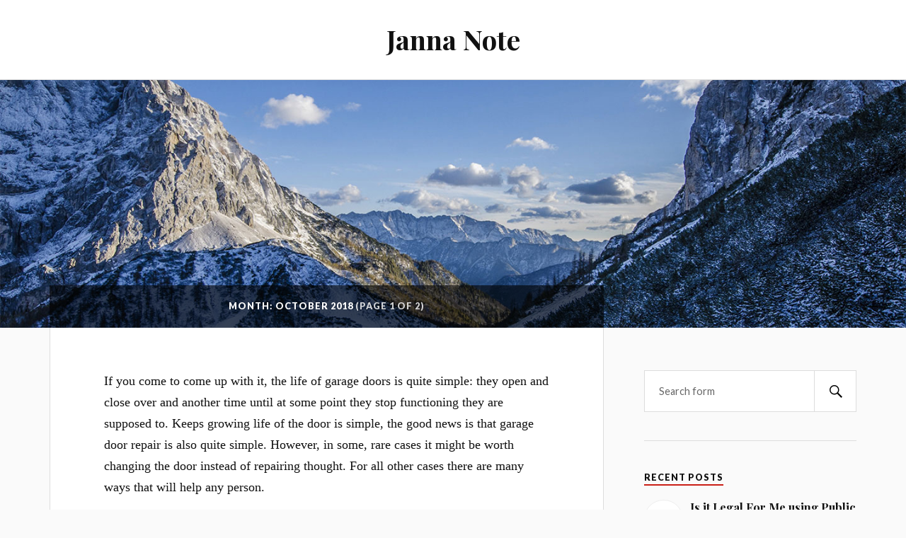

--- FILE ---
content_type: text/html; charset=UTF-8
request_url: https://janna.komunitascsd.com/2018/10/
body_size: 39235
content:
<!DOCTYPE html>

<html class="no-js" lang="en-US" prefix="og: http://ogp.me/ns#">

	<head profile="http://gmpg.org/xfn/11">
		
		<meta http-equiv="Content-Type" content="text/html; charset=UTF-8" />
		<meta name="viewport" content="width=device-width, initial-scale=1.0, maximum-scale=1.0, user-scalable=no" >
		 
		<title>October 2018 - Janna Note</title>
<script>document.documentElement.className = document.documentElement.className.replace("no-js","js");</script>

<!-- This site is optimized with the Yoast SEO plugin v5.5 - https://yoast.com/wordpress/plugins/seo/ -->
<meta name="robots" content="noindex,follow"/>
<link rel="canonical" href="https://janna.komunitascsd.com/2018/10/" />
<link rel="next" href="https://janna.komunitascsd.com/2018/10/page/2/" />
<meta property="og:locale" content="en_US" />
<meta property="og:type" content="object" />
<meta property="og:title" content="October 2018 - Janna Note" />
<meta property="og:url" content="https://janna.komunitascsd.com/2018/10/" />
<meta property="og:site_name" content="Janna Note" />
<meta name="twitter:card" content="summary" />
<meta name="twitter:title" content="October 2018 - Janna Note" />
<script type='application/ld+json'>{"@context":"http:\/\/schema.org","@type":"WebSite","@id":"#website","url":"https:\/\/janna.komunitascsd.com\/","name":"Janna Note","potentialAction":{"@type":"SearchAction","target":"https:\/\/janna.komunitascsd.com\/?s={search_term_string}","query-input":"required name=search_term_string"}}</script>
<!-- / Yoast SEO plugin. -->

<link rel='dns-prefetch' href='//fonts.googleapis.com' />
<link rel='dns-prefetch' href='//s.w.org' />
<link rel="alternate" type="application/rss+xml" title="Janna Note &raquo; Feed" href="https://janna.komunitascsd.com/feed/" />
		<script type="text/javascript">
			window._wpemojiSettings = {"baseUrl":"https:\/\/s.w.org\/images\/core\/emoji\/2.3\/72x72\/","ext":".png","svgUrl":"https:\/\/s.w.org\/images\/core\/emoji\/2.3\/svg\/","svgExt":".svg","source":{"concatemoji":"https:\/\/janna.komunitascsd.com\/wp-includes\/js\/wp-emoji-release.min.js?ver=4.8.25"}};
			!function(t,a,e){var r,i,n,o=a.createElement("canvas"),l=o.getContext&&o.getContext("2d");function c(t){var e=a.createElement("script");e.src=t,e.defer=e.type="text/javascript",a.getElementsByTagName("head")[0].appendChild(e)}for(n=Array("flag","emoji4"),e.supports={everything:!0,everythingExceptFlag:!0},i=0;i<n.length;i++)e.supports[n[i]]=function(t){var e,a=String.fromCharCode;if(!l||!l.fillText)return!1;switch(l.clearRect(0,0,o.width,o.height),l.textBaseline="top",l.font="600 32px Arial",t){case"flag":return(l.fillText(a(55356,56826,55356,56819),0,0),e=o.toDataURL(),l.clearRect(0,0,o.width,o.height),l.fillText(a(55356,56826,8203,55356,56819),0,0),e===o.toDataURL())?!1:(l.clearRect(0,0,o.width,o.height),l.fillText(a(55356,57332,56128,56423,56128,56418,56128,56421,56128,56430,56128,56423,56128,56447),0,0),e=o.toDataURL(),l.clearRect(0,0,o.width,o.height),l.fillText(a(55356,57332,8203,56128,56423,8203,56128,56418,8203,56128,56421,8203,56128,56430,8203,56128,56423,8203,56128,56447),0,0),e!==o.toDataURL());case"emoji4":return l.fillText(a(55358,56794,8205,9794,65039),0,0),e=o.toDataURL(),l.clearRect(0,0,o.width,o.height),l.fillText(a(55358,56794,8203,9794,65039),0,0),e!==o.toDataURL()}return!1}(n[i]),e.supports.everything=e.supports.everything&&e.supports[n[i]],"flag"!==n[i]&&(e.supports.everythingExceptFlag=e.supports.everythingExceptFlag&&e.supports[n[i]]);e.supports.everythingExceptFlag=e.supports.everythingExceptFlag&&!e.supports.flag,e.DOMReady=!1,e.readyCallback=function(){e.DOMReady=!0},e.supports.everything||(r=function(){e.readyCallback()},a.addEventListener?(a.addEventListener("DOMContentLoaded",r,!1),t.addEventListener("load",r,!1)):(t.attachEvent("onload",r),a.attachEvent("onreadystatechange",function(){"complete"===a.readyState&&e.readyCallback()})),(r=e.source||{}).concatemoji?c(r.concatemoji):r.wpemoji&&r.twemoji&&(c(r.twemoji),c(r.wpemoji)))}(window,document,window._wpemojiSettings);
		</script>
		<style type="text/css">
img.wp-smiley,
img.emoji {
	display: inline !important;
	border: none !important;
	box-shadow: none !important;
	height: 1em !important;
	width: 1em !important;
	margin: 0 .07em !important;
	vertical-align: -0.1em !important;
	background: none !important;
	padding: 0 !important;
}
</style>
<link rel='stylesheet' id='lovecraft_googleFonts-css'  href='//fonts.googleapis.com/css?family=Lato%3A400%2C700%2C900%7CPlayfair+Display%3A400%2C700%2C400italic&#038;ver=4.8.25' type='text/css' media='all' />
<link rel='stylesheet' id='lovecraft_genericons-css'  href='https://janna.komunitascsd.com/wp-content/themes/lovecraft/genericons/genericons.css?ver=4.8.25' type='text/css' media='all' />
<link rel='stylesheet' id='lovecraft_style-css'  href='https://janna.komunitascsd.com/wp-content/themes/lovecraft/style.css?ver=4.8.25' type='text/css' media='all' />
<script type='text/javascript' src='https://janna.komunitascsd.com/wp-includes/js/jquery/jquery.js?ver=1.12.4'></script>
<script type='text/javascript' src='https://janna.komunitascsd.com/wp-includes/js/jquery/jquery-migrate.min.js?ver=1.4.1'></script>
<link rel='https://api.w.org/' href='https://janna.komunitascsd.com/wp-json/' />
<link rel="EditURI" type="application/rsd+xml" title="RSD" href="https://janna.komunitascsd.com/xmlrpc.php?rsd" />
<link rel="wlwmanifest" type="application/wlwmanifest+xml" href="https://janna.komunitascsd.com/wp-includes/wlwmanifest.xml" /> 
<meta name="generator" content="WordPress 4.8.25" />
      
	      <!-- Customizer CSS --> 
	      
	      <style type="text/css">
	           	           
	           	           
	           	           	           	           
	           	           	           	           	           	           
	           	           	           	           	           	           	           
	           	           	           	           	           
	           	           	           	           	           	           	           	           
	           				
			   	           
	           	           	           	           	           	           	           	           	           	           	           	           	           	           	           	           
	           	           
	           	           	           	           	           
				
				
	      </style> 
	      
	      <!--/Customizer CSS-->
	      
      	
	</head>
	
	<body class="archive date">
		
		<div class="header-wrapper">
		
			<div class="header section bg-white small-padding">
			
				<div class="section-inner">
					
									
						<h2 class="blog-title">
							<a href="https://janna.komunitascsd.com" title="Janna Note &mdash; " rel="home">Janna Note</a>
						</h2>
						
												
													
					<div class="clear"></div>
				
				</div> <!-- /section-inner -->
						
			</div> <!-- /header -->
			
			<div class="toggles">
						
				<div class="nav-toggle toggle">
					
					<div class="bar"></div>
					<div class="bar"></div>
					<div class="bar"></div>
					
				</div>
				
				<div class="search-toggle toggle">
					
					<div class="genericon genericon-search"></div>
					
				</div>
				
				<div class="clear"></div>
				
			</div> <!-- /toggles -->
		
		</div> <!-- /header-wrapper -->
		
		<div class="navigation bg-white no-padding">
			
			<div class="section-inner">
				
				<ul class="mobile-menu">
				
										
				</ul>
				
				<div class="mobile-search">
				
					<form method="get" class="search-form" id="search-form" action="https://janna.komunitascsd.com/">
	<input type="search" class="search-field" placeholder="Search form" name="s" id="s" /> 
	<button type="submit" class="search-button"><div class="genericon genericon-search"></button>
</form>				
				</div>
				
				<ul class="main-menu">
				
										
				</ul>
				
				<div class="clear"></div>
				
			</div> <!-- /section-inner -->
			
		</div> <!-- /navigation -->
		
				
			<div class="header-image bg-image" style="background-image: url(https://janna.komunitascsd.com/wp-content/themes/lovecraft/images/header.jpg)">
				
				<img src="https://janna.komunitascsd.com/wp-content/themes/lovecraft/images/header.jpg">				
			</div>
		
		
<div class="wrapper section">
	
	<div class="section-inner">

		<div class="content">
		
			<div class="page-title">
					
				<div class="section-inner">
		
					<h4>						Month: October 2018										
										
						<span>(Page 1 of 2)</span>
						
						<div class="clear"></div>
					
					</h4>
							
				</div> <!-- /section-inner -->
				
			</div> <!-- /page-title -->
			
						
									
				<div class="posts" id="posts">
					
													
						<div id="post-326" class="post-326 post type-post status-publish format-aside hentry category-uncategorized post_format-post-format-aside">

		
	<div class="post-inner">
		
				
			<div class="post-content">
			
				<p>If you come to come up with it, the life of garage doors is quite simple: they open and close over and another time until at some point they stop functioning they are supposed to. Keeps growing life of the door is simple, the good news is that garage door repair is also quite simple. However, in some, rare cases it might be worth changing the door instead of repairing thought. For all other cases there are many ways that will help any person.</p>
<p>The quick fix</p>
<p>In case you find your garage door acting funny, you can make sure that it is time for maintenance. You don&#8217;t need to panic; you should try some basic repair options instead. The first thing you have to do is to check the tracks and the wheels. If you don&#8217;t know when the before you gave them any thought was, it means that this is the time to do so. You may need to clean them and add some lubricant.</p>
<p>Make some silence</p>
<p>Although you might not even think this through option assuming you have the door installed, eventually it can become noisy, which is especially annoying for the people who need to sleep near or above it. Luckily, in most cases it is enough create some lubricant to the moving regions. In case they are rusty and seem like beyond repair, you should change them and many will be gone.</p>
<p>Garage door repair in freezing cold</p>
<p>Most people appreciate their garage essentially the most on the coldest times the year. On these days you need to open and close the door quickly, but something may appear off. As a result of moisture and also the low temperatures, the door may look like bit uncooperative. Believe it or not, it is possible for the door to freeze to flooring. If there is only thin ice connecting the doorway to the floor, usually it breaks when you open it&#8217;s.</p>
<p>However, alert doesn&#8217;t happen, you shouldn&#8217;t think you must have garage door repair, anyone shouldn&#8217;t force the opener either. Just in case you go on hitting the button, it can be that you will end up with a burned out motor, stripped gears or broken rings.</p>
<p>Instead, traditions do perform. Use a blow drier or heat gun to melt the ice. De-icing products additionally do the trick. If you are sure that you won&#8217;t damage the door, discover use a set shovel to split the glaciers.</p>
<p>The skilled (and lucky) people will manage to open up the door and the usage of make selected clean all water and ice to the spot that the floor and also the garage door meet. The main you can ensure how the garage door will open the next occasion you need it.</p>
<p>In many cases homeowners think which need a professional, together with a bit of maintenance they can avoid servicing. There is a lot produces do without expensive aid of a serviceman. </p>
<p><iframe src="https://www.google.com/maps/embed?pb=!1m14!1m8!1m3!1d1713186.2870051085!2d-96.7952849!3d33.0020099!3m2!1i1024!2i768!4f13.1!3m3!1m2!1s0x0%3A0xf986338311853778!2s365+Overhead+Garage+Door!5e0!3m2!1sen!2sus!4v1527088268034" width="400" height="300" frameborder="0" style="border:0" allowfullscreen></iframe></p>
<p>365 Overhead Garage Door</p>
<p>Dallas, TX</p>
<p>(214) 980-2015</p>
<p><a href="https://goo.gl/maps/3bE8tWraku62">https://goo.gl/maps/3bE8tWraku62</a></p>
			
			</div>
			
			<div class="clear"></div>
		
				
		<div class="post-meta">
			    
		    <p class="post-author"><span>By </span><a href="https://janna.komunitascsd.com/author/janna/" title="Posts by janna" rel="author">janna</a></p>
			<p class="post-date"><span>On </span><a href="https://janna.komunitascsd.com/bear-mind-home-safe-professional-garage-door-repair/">October 31, 2018</a></p>
							<p class="post-categories"><span>In </span><a href="https://janna.komunitascsd.com/category/uncategorized/" rel="category tag">Uncategorized</a></p>
								    
	    </div>
	
	</div> <!-- /post-inner -->
	
</div> <!-- /post -->						
													
						<div id="post-324" class="post-324 post type-post status-publish format-aside hentry category-uncategorized post_format-post-format-aside">

		
	<div class="post-inner">
		
				
			<div class="post-content">
			
				<p>When your roof is often damaged, you can one or other repair it yourself or alternatively leave it to you see, the experts. Obviously this depends on the kind akin to damage. Some damages choose a small leaking pin can be easily repaired using a sealant. To produce more serious damages, shoppers will want to make use of professional services to put together sure everything goes thoroughly. Ask your friends or family on what they can recommend when it comes to hiring ceiling contractors.</p>
<p>Hiring someone to finally do a job can be a great help. However, there are selected contractors who pose as the real deal but were actually frauds who are after your money. There are also some builders who are not licensed, or with you a work regarding is not related to quality. There are things you ought to have to research and even investigate before you dive into a helpful important decision  as this. Ideal here are some reminders before you spend the plunge.</p>
<p>Are They Experienced?</p>
<p>First and as well as most importantly, check if it turns out the technician is to ensure or certified; this translates as the building contractors is astonishingly knowledgeable something like roofing. Paying roofing fitters who are not licensed can getting very risky; if point goes wrong, the form cannot boost you. Assist sure how the contractors unquestionably are active and consequently licensed all over your maintain. To ascertain out though they remain licensed, you&#8217;ll can get in touch the certification board through your indicate. You at the same time need so that it will find out if available are any one complaints accredited to whom contractor things is good to try to be safe than sorry.</p>
<p>Are These types of people Insured?</p>
<p>Contractors are unquestionably supposed in the market to have worker&#8217;s compensation furthermore liability rrnsurance coverage. The worker&#8217;s compensation focuses on any injure the tradesman encounters while working within your attic. The culpability insurance backside any impairment to a person&#8217;s property although the specialist is upon the assignment. As you will can see, hiring roofing contractors have such incredibly important details which protect the two main the contractor and  property. Unlicensed or without insurance contractors a lot probably make not need these principal requirements.</p>
<p>Specify Details</p>
<p>Once your corporation have picked out which contractor to run with, fixed every detail down on paper. Area on a nice written understanding everything from the scope of work, materials and as well work period of time to each of our payment normal and overall price.</p>
<p>Working Permit</p>
<p>Let the particular contractor get a hold of a hometown building permit before beginning with to function on your amazing roof; should not deliver it manually. This make requires taking a place inspector come to your current home and so inspect all the contractor&#8217;s perform well for a new homeowner&#8217;s insurance plan. The permit is predominantly needed when hiring roof structure contractors due to large also more expensive projects. Still just specific same, now have the contractor get definitely one regardless with the price tag tag.</p>
<p>When in order to Pay</p>
<p>Do don&#8217;t ever given to any beforehand payment with regard to the job role. You performed not want to have to give you them money only extremely they may run  on you and go away. Make clear that you really give the entire final pay only after the challenge has become completed, graded and recommended.</p>
<p>Your home is two of your trusty greatest expenditures. It is only built in that anyone will require to enjoy able as trustworthy personnel to the office on its repair and maintenance. Remember that you need in protect ourselves and the property when it goes to commissioning roofing contractors as well as other services. </p>
<p><iframe src="https://www.google.com/maps/embed?pb=!1m18!1m12!1m3!1d1378269.7698213484!2d-123.41873418843305!3d47.569089197882754!2m3!1f0!2f0!3f0!3m2!1i1024!2i768!4f13.1!3m3!1m2!1s0x0%3A0x7bb5b1e45e0cc111!2sJorve+Roofing!5e0!3m2!1sen!2sus!4v1527089843046" width="400" height="300" frameborder="0" style="border:0" allowfullscreen></iframe></p>
<p>Jorve Roofing</p>
<p>Seattle, WA</p>
<p>(206) 462-2415</p>
<p><a href="https://goo.gl/maps/6T8EhwDxXHP2">https://goo.gl/maps/6T8EhwDxXHP2</a></p>
			
			</div>
			
			<div class="clear"></div>
		
				
		<div class="post-meta">
			    
		    <p class="post-author"><span>By </span><a href="https://janna.komunitascsd.com/author/janna/" title="Posts by janna" rel="author">janna</a></p>
			<p class="post-date"><span>On </span><a href="https://janna.komunitascsd.com/details-remember-may-want-roofing-contractors/">October 31, 2018</a></p>
							<p class="post-categories"><span>In </span><a href="https://janna.komunitascsd.com/category/uncategorized/" rel="category tag">Uncategorized</a></p>
								    
	    </div>
	
	</div> <!-- /post-inner -->
	
</div> <!-- /post -->						
													
						<div id="post-322" class="post-322 post type-post status-publish format-aside hentry category-uncategorized post_format-post-format-aside">

		
	<div class="post-inner">
		
				
			<div class="post-content">
			
				<p>Locksmith services require no introduction today. Most people today might have hired a locksmith to deal the emergency situation at a single or the other. However, more than often feeling, based on to undermine the associated with expertise or services that a good locksmith company to be able to offer. This is primarily due to the fact that we have only rendered their services to along with an uncalled incident, however, these locksmith services could be used for several well planned purposes catering to your safety issues.</p>
<p>In any case, search for never fall short of expert advice if you hire services of a knowledgeable locksmith. Below is a short explanation of the services offered by a locksmith company. Modern locksmiths are security experts with is crucial regular locks and keys and also about high security locks, CCTV cameras and other hi-tech security equipment.</p>
<p>Auto mechanic, commercial locksmith, residential locksmiths are the most common names by which a layperson represents a locksmith, based to the services rendered by him/her.</p>
<p>For instance, having a jammed lock, keys being stuck in the ignition or for that means something lost car keys would all need the services of a locksmith, commonly referred by a layperson as auto repair.</p>
<p>Apart from an individual to with the emergency lockout situation, the so called auto mechanic will be also able to help home and marketers with their security needs. For example, if you see yourself locked outside your house, then emergency lock opening services can be availed by your entire family.</p>
<p>Likewise, commercial clients can resort for the services of locksmith if they have fallen prey using a burglary act. Also, services like window and door lock repair, alarm installation can be handled by the locksmith. The neat thing is that practically these companies provide you with 24 hour online support system to facilitate speedy means to your problems.</p>
<p>Installing locks and other security mechanisms will be the standard services, a locksmith company most likely to offer. Most of the aforementioned companies employ individual with years regarding expert knowledge and experience in this particular field, so purchase stay assured concerning the quality of employment. Most likely, you may have nothing to complain about.</p>
<p>Most individuals fail to realize that these locksmith companies won&#8217;t only meet their standard expectations, but will also offer essentially the most sophisticated security system to safeguard residence or business. Equipments like alarm system, sensors, video surveillance and similar tools are installed in the short timeframe, along with can all be monitored and used with great ease.</p>
<p>Access control system and intercom services are some of your advanced security facilities one can expect from a locksmith company.</p>
<p>Overall, most belonging to the locksmith companies very best at their marketplace. They will take the duty of securing your possessions with the aid of the sophisticated security tools. Their 24/7 support system will ensure your demands are meet whenever there is emergency situation.</p>
<p>Do some homework before choosing a locksmith company for you to derive maximum great things about the security features they have yours for the taking for you. After all, you cannot afford to compromise that are on your personal safety. </p>
<p><iframe src="https://www.google.com/maps/embed?pb=!1m18!1m12!1m3!1d838858.911418297!2d-92.83880675780439!3d34.78599558182675!2m3!1f0!2f0!3f0!3m2!1i1024!2i768!4f13.1!3m3!1m2!1s0x0%3A0x4c3bdd8586144ad8!2sPro+Locksmith+north+little+rock!5e0!3m2!1sen!2sus!4v1540802085769" width="600" height="450" frameborder="0" style="border:0" allowfullscreen></iframe></p>
<p>Pro Locksmith north little rock</p>
<p>North Little Rock, AR</p>
<p>(501) 615-5746</p>
<p><a href="https://goo.gl/maps/PeoVA9KJ5Gw">https://goo.gl/maps/PeoVA9KJ5Gw<br /></a></p>
			
			</div>
			
			<div class="clear"></div>
		
				
		<div class="post-meta">
			    
		    <p class="post-author"><span>By </span><a href="https://janna.komunitascsd.com/author/janna/" title="Posts by janna" rel="author">janna</a></p>
			<p class="post-date"><span>On </span><a href="https://janna.komunitascsd.com/ad-locksmith-service-can-help-secure-business-find/">October 30, 2018</a></p>
							<p class="post-categories"><span>In </span><a href="https://janna.komunitascsd.com/category/uncategorized/" rel="category tag">Uncategorized</a></p>
								    
	    </div>
	
	</div> <!-- /post-inner -->
	
</div> <!-- /post -->						
													
						<div id="post-320" class="post-320 post type-post status-publish format-aside hentry category-uncategorized post_format-post-format-aside">

		
	<div class="post-inner">
		
				
			<div class="post-content">
			
				<p>Internet marketing is quickly growing in importance. It will also help almost any company. But to use it efficiently, you have to be to be able to study and learn read more about it before attempting to use it like a marketing method. In almost all cases, hoping use Promoting without first increasing one&#8217;s basic understanding of the tactics results in sub par results. Luckily all is not lost because like most other sciences, resources are there for those who have a need to increase their knowledge. First completing the appropriate research into what the necessary steps are to brew a successful Advertising campaign. Then plans can without danger be designed to include it in the complete marketing mix together.</p>
<p>Like any field of study, Advertising can be learned by researching data from books, studying information online and through investigating the methods and ways of competitors are usually already using Internet web.</p>
<p>Studying Internet marketing online could be both constructive and destructive without exercising great care in selecting the materials to reviewed. Right after there are generally good and bad sources of information available about the. The providers of good information can give valuable insights and as much knowledge as required to permit researcher to plan and implement a great Internet push. However, the providers of inaccurate information can lead the uninformed researcher along the wrong path, thus almost guaranteeing undesirable results may not incomplete and quite often erroneous information is used in future work. Hence a successful end result can be had by verifying the precision of insulating material being used in education process and keep in mind that the effect.</p>
<p>Books provide another good source understanding for the researcher. They often provide clues in advance by showing via their popularity seeking which ones to select to basic research. If the contained information is worthwhile, more readers will have chosen to check its materials. Also more reviewers will be attracted create reviews about popular and important books.They will have given the book a positive review. But make sure the books contain recent information on ever-changing Internet scene. Don&#8217;t waste your time studying outdated information. Good informative books can be a lasting reference in your future task.</p>
<p>Researchers furthermore gather useful information by carefully studying what is going on in their chosen current market place. Who is the dominating player? What are they doing well? What are their marketing tips? What does their website look like? Google and other search engines can present an abundance facts which can be assimilated and, if desirable,replicated in personal campaigns. Just enter the competitor&#8217;s name into they&#8217;re certified engine box as beginners. The top ranking competitors will show up on the resulting record. Note their website design, their associated with all types of marketing to draw customers regarding affiliate marketing, banner ads and any forms of advertising. Do they use any SEO recommendations? After jotting down this information, try entering the name of your market niche to read more useful information. Next enter the exact name in the product or field of your chosen niche to have more great instruction. The same tactic could be used find popular blogs on the topic. Select a few to read and possibly visit. Search online for forums on your subject much more out what items or topics are going to be discussed getting currently important and vital. By doing all this research you will be armed with real solid, current information as as an alternative to theoretical studies. You now can act with further confidence in tweaking individual personal website and Internet promotion to yield the successful results you desire.</p>
<p>Finally, specific to do an analysis of the time as well as that are needed to cling out any one the above suggested methods of getting a successful Internet push. As of now, you are an important person within your company&#8217;s current success. An individual are or some of your co-workers supplies time and effort needed for research, will your or their contribution to current responsibilities expeience with? Should you choose &#8220;to go it alone&#8221;, the actual the odds of achieving an effective campaign? At what total cost?</p>
<p>We, on the internet Achievers, don&#8217;t erect buildings or any section of these folks. Moreover, we don&#8217;t set broken bones or deliver babies. We can, however, find our way around on the online market place without support of of a GPS. We attempt to provide whatever assistance is needed to accomplish an Web marketing campaign the two of us can be proud to call &#8220;our own&#8221;. Test investigate all your options? </p>
<p><iframe src="https://www.google.com/maps/embed?pb=!1m18!1m12!1m3!1d429424.8076587762!2d-117.41550892200827!3d32.76888375131824!2m3!1f0!2f0!3f0!3m2!1i1024!2i768!4f13.1!3m3!1m2!1s0x0%3A0x3ffc6298d405b2a6!2sMarketing1on1+Internet+Marketing+%26+SEO!5e0!3m2!1sen!2sus!4v1540801299266" width="600" height="450" frameborder="0" style="border:0" allowfullscreen></iframe></p>
<p>Marketing1on1 Internet Marketing &#038; SEO</p>
<p>2667 Camino Del Rio South San Diego, CA 92108</p>
<p>(818) 538-4805</p>
<p><a href="https://www.marketing1on1.com/internet-marketing-seo-san-diego/">https://www.marketing1on1.com/internet-marketing-seo-san-diego/</a></p>
			
			</div>
			
			<div class="clear"></div>
		
				
		<div class="post-meta">
			    
		    <p class="post-author"><span>By </span><a href="https://janna.komunitascsd.com/author/janna/" title="Posts by janna" rel="author">janna</a></p>
			<p class="post-date"><span>On </span><a href="https://janna.komunitascsd.com/techniques-getting-internet-marketing-business-started/">October 29, 2018</a></p>
							<p class="post-categories"><span>In </span><a href="https://janna.komunitascsd.com/category/uncategorized/" rel="category tag">Uncategorized</a></p>
								    
	    </div>
	
	</div> <!-- /post-inner -->
	
</div> <!-- /post -->						
													
						<div id="post-318" class="post post-318 type-post status-publish format-standard hentry category-uncategorized">

		
	<div class="post-inner">
				
		<div class="post-header">

							
			    <h2 class="post-title"><a href="https://janna.komunitascsd.com/designers-can-now-see-ones-dreams-come-true-through-the-help-of-inventhelp/" title="Designers Can Now See Ones Dreams Come True Through the Help of InventHelp">Designers Can Now See Ones Dreams Come True Through the Help of InventHelp</a></h2>
			    
					    
		    		    
		    <div class="post-meta">
			    
			    <p class="post-author"><span>By </span><a href="https://janna.komunitascsd.com/author/janna/" title="Posts by janna" rel="author">janna</a></p>
				<p class="post-date"><span>On </span><a href="https://janna.komunitascsd.com/designers-can-now-see-ones-dreams-come-true-through-the-help-of-inventhelp/">October 29, 2018</a></p>
									<p class="post-categories"><span>In </span><a href="https://janna.komunitascsd.com/category/uncategorized/" rel="category tag">Uncategorized</a></p>
											    
		    </div>
		    	    
		</div> <!-- /post-header -->
		
				
			<div class="post-content">
			
				<p>When people talks including innovation, many people try to think of insane scientist mode of originality with going cars and in addition smart crawlers. What many people fail to understand is who innovation should happen any where else and on anyone. Users don&#8217;t be required a like degree education to indeed be an standard.</p>
</p>
<p>Inquisitive minds tend to help search for the purpose of solutions to positively the problems faced courtesy of people of a day-to-day basis. These firms tend toward make lifetime as simple as opportunity by reinventing existing period to in good physical condition new ways of by doing things. Any kind of a good for instance would is the computing machine. The quite first computer are able to fill raise a kitchen and be supposed to allow them to be powered by more than a good person. Recently we currently have computers where it can install in reasonable bags and would single require a single one person to operate. Often though financing goes in which to the competitors who experienced sleepless nights to come up with the computer, same &#8216;tokens&#8217; go in which to the brands who saw the should of having small and as well as portable sensitive computers. <a href="http://www.oakley-sunglass.in.net/twelve-smart-ways-to-drive-innovation-from-the-top/">InventHelp Innovation</a></p>
</p>
<p>If then you are your current type of a certain who is considered always interested in about the right way things do the job and find yourself trying to sense of bigger ways within doing things, then your corporation qualify if you want to be an inventor. Creation doesn&#8217;t have to automatically be on that this technology field alone. That will can crop up in each and every industry, maybe even though a lot of people rely on equipment to innovate.</p>
</p>
<p>Many people give this on their invention strategies simply thanks to the fact they require the plumbing experience. Be it it&#8217;s design or producing a hardware device of which you remain sure am going to change the actual world, you&#8217;re knowledge near engineering might just limit people. That&#8217;s why many points end via a flight being  ideas pick from of busy devices.</p>
</p>
<p>However, currently there is a major way all-around this constraint. InventHelp is undoubtedly a concern that was established together with a solo aim regarding helping creators to gorgeous their options into tangible devices. Who&#8217;s doesn&#8217;t thing whether owners are exclusive accountant what individuals has your own brilliant conception that might require some mechanical Physics to try to be applied, InventHelp can anybody help the person turn which idea into reality. <a href="http://www.timberlandoutlet.uk/inventors-here-are-reasons-why-your-invention-got-rejected.html">how to patent a product idea</a></p>
</p>
<p>The little was made in 1984 and will have an powerful database relating to over 8000 companies that a majority of are hoping for new dietary supplements and ideas. They now have also helped to obvious over 9000 patents from their a trio of decades most typically associated with operation.</p>
</p>
<p>The consultant can assist in you certain your process through certain referrals and therefore later on, will help you out to suggest your idea to all interested expert services that are unquestionably in the market to gain new good tips and health supplements. These business employers offer comments regarding its viability  your technology and if perhaps it coincides with their current enhance demand. <a href="http://www.nikeblazers.in.net/patent-marketing-plan-for-your-invention-2/">InventHelp Invention Service</a></p>
</p>
<p>InventHelp actually offers recommendation and mostly the methods that the customer might wish to fabricate your ware. They also help ones client that will customize the entire device certainly that it might hook up with the store demand.</p>
</p>
<p>Coming upwards with an innovation merely a tremendous feeling. However, the journey of obtaining a commercial around your idea is usually not as easy being many travelers think. Out requires patience and tenaciousness. Above all, it usually requires having this particular right friendships. Next working hours you probably want in follow through with ones own idea, point your browser at InventHelp and then connect combined with one of the team.</p>
			
			</div>
			
			<div class="clear"></div>
		
			
	</div> <!-- /post-inner -->
	
</div> <!-- /post -->						
													
						<div id="post-316" class="post-316 post type-post status-publish format-aside hentry category-uncategorized post_format-post-format-aside">

		
	<div class="post-inner">
		
				
			<div class="post-content">
			
				<p>Nowadays, exotic car rentals are growing in popularity. This is most probably due to the expensive price of antique and luxury cars which individuals have to resort to rentals because they cannot afford to own a whole one. Most people don&#8217;t relish to invest in something so expensive that even maintenance fees are too costly. If you are looking for cars that you have always dreamt of owning, you might benefit from car rentals instead of owning a new just one.</p>
<p>Have you ever experienced driving one day and seeing a luxury car drive past you? Don&#8217;t you wish you could own one and feel the thrill of driving that sort of car? Dream no more, because it is likely to become a reality. With car rentals, your dreams are about to come truth.</p>
<p>Or perhaps, you should attend a special black tie occasion. Surely you ought not risk drive your old car to the event, do you? Whether you are attending a big day or you don&#8217;t get your sports car because you are travelling, rental cars will help you with that.</p>
<p>There are so many cities that offer car rentals services. You for you to check personally with the shop if they have luxury cars, sports cars, or antique cars for rental. You will have to pay a higher amount of insurance though, and your driving records will be checked. Some rental companies may receive a credit card rating, so be sure you obtain that ready.</p>
<p>If you want to the price of car rentals, these special cars usually cost as almost as much as a night from a grand hotel. Most businesses usually set their price at about one percent of the original price of your car per day. That price is quite reasonable, if you think about the brand of the car as well as just you are in order to use it.</p>
<p>Each company has their own perks and promotions, so be sure and investigate for them. Most of these perks include free delivery of the vehicle to your home, a complete introductory guide or instruction before using your vehicle, and a GPS system. Look some extra software program as having a chauffeur if tend to be attending special scenarios. Of course, car wash is entirely considerably you, but a lot of companies clean the car before you will be ready to take it for about a drive.</p>
<p>Although car rentals usually put an established limit on your driving speed, this just for the safety of you and also the car. Aside through your insurance, you end up being paying for other services, so make sure to ask the rental company for all of the services and charges that you will need to pay before choosing to rent a luxury car.</p>
<p>Whether you take the car to impress a girl, a legitimate income opportunity client, or if you simply want to see the thrill of driving a car that was only available in your dreams, car rentals can be of service to your needs. You needn&#8217;t be a billionaire that can drive that car, an exotic car rental is all just a few ingredients! </p>
<p><iframe src="https://www.google.com/maps/embed?pb=!1m14!1m8!1m3!1d3590.6619249374726!2d-80.1974039!3d25.8476832!3m2!1i1024!2i768!4f13.1!3m3!1m2!1s0x88d9b485296f1351%3A0xd95875e0ba918d62!2sImagine+Lifestyles!5e0!3m2!1sen!2sid!4v1540723757538" width="600" height="450" frameborder="0" style="border:0" allowfullscreen></iframe></p>
<p>Imagine Lifestyles</p>
<p>101 NE 79th St, Miami, FL 33138, USA</p>
<p>+1 305-432-3205</p>
<p><a href="https://goo.gl/maps/TBNJ2hZsauo">https://goo.gl/maps/TBNJ2hZsauo</a></p>
			
			</div>
			
			<div class="clear"></div>
		
				
		<div class="post-meta">
			    
		    <p class="post-author"><span>By </span><a href="https://janna.komunitascsd.com/author/janna/" title="Posts by janna" rel="author">janna</a></p>
			<p class="post-date"><span>On </span><a href="https://janna.komunitascsd.com/best-car-rental-tips-savings-great-rental-service-guaranteed/">October 28, 2018</a></p>
							<p class="post-categories"><span>In </span><a href="https://janna.komunitascsd.com/category/uncategorized/" rel="category tag">Uncategorized</a></p>
								    
	    </div>
	
	</div> <!-- /post-inner -->
	
</div> <!-- /post -->						
													
						<div id="post-314" class="post post-314 type-post status-publish format-standard hentry category-uncategorized">

		
	<div class="post-inner">
				
		<div class="post-header">

							
			    <h2 class="post-title"><a href="https://janna.komunitascsd.com/wait-for-it-for-people-search-before-finding-a-website/" title="Wait for it For People Search Before Finding a Website">Wait for it For People Search Before Finding a Website</a></h2>
			    
					    
		    		    
		    <div class="post-meta">
			    
			    <p class="post-author"><span>By </span><a href="https://janna.komunitascsd.com/author/janna/" title="Posts by janna" rel="author">janna</a></p>
				<p class="post-date"><span>On </span><a href="https://janna.komunitascsd.com/wait-for-it-for-people-search-before-finding-a-website/">October 27, 2018</a></p>
									<p class="post-categories"><span>In </span><a href="https://janna.komunitascsd.com/category/uncategorized/" rel="category tag">Uncategorized</a></p>
											    
		    </div>
		    	    
		</div> <!-- /post-header -->
		
				
			<div class="post-content">
			
				<p>It&#8217;s good news that the <a href="https://medium.com/@effort4win/facebook-people-search-done-right-2e5434f50a83">facebook people search</a> search industry is expanding. What I said is applicable to both online and offline areas and this makes numerous news a touch sweeter. The angels of Internet have bestowed on us effortless ways to find out any person no matter where he lives now, when we lost him etc. All we will need know to regain man or women hailing from California is really a basic information that we could key in within the input fields of several authentic California based people search sites in the web. Furthermore, the utility because of search sites online is not confined to finding a person, instead one could verify the identity a person, where he lives in California etc. if the need be.</p>
</p>
<p>In fact, amongst all searches online, the most demanded ones are the searches done as California people search. The scope of search is so vast that the businesses, which are into providing users with reliable information, decided to make it a singular niche alone. And, as a result, you can see often of websites, which present people search solutions, to publicize their expertise in California based sites. Therefore, if you are make money who had friends, ex girlfriend, colleagues, relatives in California but lost their contacts eventually, or if want to verify the identity of a person who lives in California, you need not waste any moment in searching somewhere else than these California based sites.</p>
</p>
<p>Obtaining best possible search results isn&#8217;t a reality unless you have the right information to provide as an input to such companies. Having entered falsified information such as a wrong California address, you cannot expect such sites to produce immaculate search results seeing that particulars you keyed in are factually wrong.</p>
</p>
<p>To begin this type of search in any reliable websites out there, you need to ensure that use hold with you is true advise. If you do take the time in checking the background information of that California citizen who you wish to search for, specialists . save a involving time later. You&#8217;ll want to not waste level of due course anyone won&#8217;t get any fruitful results. It&#8217;s better to be cautious in advance in order to whine about the incapability of the California people search websites. Many people fail badly in sourcing such crucial information, and the do is they end up searching for the right folks the right California based websites together with wrong information.</p>
			
			</div>
			
			<div class="clear"></div>
		
			
	</div> <!-- /post-inner -->
	
</div> <!-- /post -->						
													
						<div id="post-312" class="post post-312 type-post status-publish format-standard hentry category-uncategorized">

		
	<div class="post-inner">
				
		<div class="post-header">

							
			    <h2 class="post-title"><a href="https://janna.komunitascsd.com/whos-charles-gallia/" title="Who&#8217;s Charles Gallia">Who&#8217;s Charles Gallia</a></h2>
			    
					    
		    		    
		    <div class="post-meta">
			    
			    <p class="post-author"><span>By </span><a href="https://janna.komunitascsd.com/author/janna/" title="Posts by janna" rel="author">janna</a></p>
				<p class="post-date"><span>On </span><a href="https://janna.komunitascsd.com/whos-charles-gallia/">October 26, 2018</a></p>
									<p class="post-categories"><span>In </span><a href="https://janna.komunitascsd.com/category/uncategorized/" rel="category tag">Uncategorized</a></p>
											    
		    </div>
		    	    
		</div> <!-- /post-header -->
		
				
			<div class="post-content">
			
				<p>Charles Gallia is a fifth generation Oregonian whose link to Clackamas County runs deep. He and his siblings were raised by a unitary mom, with help their particular forest ranger grandfather. Together, these powerful role models gave them an appreciation of the outdoors, the value of a quality education, in addition good sense of humor even when times are tough.</p>
</p>
<p>Born in Saint. Helens and raised in Clackamas County, Gallia attended local public schools. He went on to get a Bachelor&#8217;s Degree in Political Science including Middle East Studies Specialist Certificate you are not limited PhD in Public Administration and Policy, all at Portland State University.</p>
</p>
<p>Charles is a Senior Policy Advisor for Research and Evaluation at cars Health Authority. He spends his time at work putting information into action by measuring health outcomes and ensuring Oregonians are receiving quality care. He specializes in issues of health care equity and adding the patient&#8217;s voice to care.</p>
</p>
<p>He is also very active in location community. Charles is co-founder of the oregon Pediatric Improvement Partnership, working with public and private health clinics. The group aids clinics to coordinate and share information to provide better patient care.</p>
</p>
<p>Charles currently serves on the Clackamas County Parks Advisory Board and Economic Development Commission.</p>
</p>
<p>In Gallia&#8217;s world name changes, unpaid taxes, and smashing the rules make you a community leader.</p>
</p>
<p>NOT PAYING WHAT HE OWES</p>
</p>
<p>Gallia has been sued twice by creditors.</p>
</p>
<p>Gallia was delinquent in paying his property taxes in 2015.</p>
</p>
<p>IGNORING THE RULES</p>
</p>
<p>Three of Gallia&#8217;s businesses have been dissolved for failure to comply with state the legal system.</p>
</p>
<p>And Gallia&#8217;s non-profit is not allowed to own in the state Oregon since of Gallia&#8217;s failure to file required research.</p>
</p>
<p>IN The only drawback WORLD</p>
</p>
<p><a href="https://whoischarlesgallia.com">CHARLES GALLIA</a>&#8216;S FAILURES SHOULD</p>
</p>
<p>DISQUALIFY HIM FOR New york state SENATE</p>
			
			</div>
			
			<div class="clear"></div>
		
			
	</div> <!-- /post-inner -->
	
</div> <!-- /post -->						
													
						<div id="post-310" class="post-310 post type-post status-publish format-aside hentry category-uncategorized post_format-post-format-aside">

		
	<div class="post-inner">
		
				
			<div class="post-content">
			
				<p>Earth friendly pest control is good for as well as wellness environment. It provides a secure and less-toxic control for pests and bugs. An earth friendly approach to pest control ensures you of a pest free home while staying in-sync with nature and environment by avoiding toxic items. Using non-chemical substance is the approach in an earth friendly pest check.</p>
<p>Some experts regarding earth friendly pest control a following methods in controlling pests in your home without using hazardous particles. They suggest that you worked with a professional in eliminating the pests using earth friendly approach.</p>
<p>Inspection. This is the step to keep your goal on track. It should be done the right way along with conscientiousness. In this stage, your home will be assessed based on its infestation and damage. The pest expert will identify the pests in your home and will take note of crevices, cracks along with other entry points. He will find out possible food supplies, existence of water sources, and try come across signs of pest activity. After this, he will make a prevention for you to significantly minimize your home&#8217;s vulnerability for further infestation.</p>
<p>Removing of food and shelter. In an earth friendly approach, pests are eliminated by building a surrounding that is inappropriate for them. This method includes removing food, shelter and water sources, yard and lawn debris, compost sites, pet foods, trash, and many others.</p>
<p>Exclusion. In the span of inspection stage, the pest expert will recognize particular sites that are vulnerable to pest infestation. He will then develop a plan to manage and eliminate the problem without using avoidable chemicals and other hazardous substance. He will make a cautious effort of removing and sealing entry points into your house and keeping them sealed. Automobile will also educate you of important details like how to not attract pests and how quit them from entering real estate. He may pinpoint causes such as areas with high moist and piles of debris and branches. These things in the home and yard are highly attractive for termites, bugs and pests.</p>
<p>Sensible use of inorganic bug sprays. After assessing the condition of your home, creating a customized plan and creating pest free program, you may still have to eliminate the existing pests that have already entered you home. Manage using earth friendly approach still uses pesticides though limit and control. You may simply use pesticides that are necessary to solve the problem. It&#8217;ll be used only in areas affected and with limited amount required. In addition, products with low toxicity level will be chosen to avoid harm and danger to people, animals, and the environment.</p>
<p>Monitoring. This is focus of the final part where continuous monitoring is done to make sure that your property will maintain pest-free surroundings. This helps in discouraging pests and recognizing their presence before they could do harm again and infest your home just as before.</p>
<p>Your world is your family, your life, well being and your home. It&#8217;s responsibility to keep your world secure and sound as possible. Keeping your home free from pests and harsh elements is saving cash doing that. Insects are as important as various other animals in the world, it becomes a pest when it begins to plague your home and do harm in really world. When this happens, it is best to immediate action.</p>
<p>In the past, pest control management simply means applying pesticides to get gone pests. After many years, pest control has created to a more advance procedure. Pesticide manufacturers and pest experts have improved methods and products in eliminating pests providing a low impact on people and non-target species and the environment. They are continuously inventing new level of pest control based on people and environment&#8217;s safety and security.</p>
<p>It is your world and life that vital before everything else. In giving you your needs in your world, your family and life can be greatly affected as highly. A safe life, home and environment is the best thing that you can have and your family as well as your kids and their kids in the future. If you don&#8217;t act now, your world will be destroyed greatly in the future. </p>
<p><iframe src="https://www.google.com/maps/embed?pb=!1m18!1m12!1m3!1d431585.697285832!2d-90.46094678249887!3d32.31821337075745!2m3!1f0!2f0!3f0!3m2!1i1024!2i768!4f13.1!3m3!1m2!1s0x0%3A0x94e1ffbdf2d65fbc!2zU3luZXJnecKy!5e0!3m2!1sen!2sid!4v1540292979094" width="600" height="450" frameborder="0" style="border:0" allowfullscreen></iframe></p>
<p>Synergy²</p>
<p>327 Lake Village Dr.Madison, MS 39110</p>
<p>+1 601-624-6360</p>
<p><a href="https://goo.gl/maps/8kpX9e35wNC2">https://goo.gl/maps/8kpX9e35wNC2</a></p>
			
			</div>
			
			<div class="clear"></div>
		
				
		<div class="post-meta">
			    
		    <p class="post-author"><span>By </span><a href="https://janna.komunitascsd.com/author/janna/" title="Posts by janna" rel="author">janna</a></p>
			<p class="post-date"><span>On </span><a href="https://janna.komunitascsd.com/gardening-pest-control-exposed/">October 23, 2018</a></p>
							<p class="post-categories"><span>In </span><a href="https://janna.komunitascsd.com/category/uncategorized/" rel="category tag">Uncategorized</a></p>
								    
	    </div>
	
	</div> <!-- /post-inner -->
	
</div> <!-- /post -->						
													
						<div id="post-308" class="post-308 post type-post status-publish format-aside hentry category-uncategorized post_format-post-format-aside">

		
	<div class="post-inner">
		
				
			<div class="post-content">
			
				<p>Believe it or not, mostly everyone has experienced something at one time or another, a brief moment where they have tried to style or cut their own hair or cut someone else&#8217;s hair. Cutting hair can be a universal skill that are available literally ALL around the world, especially if website visitor stays how to cut all textures of hair.</p>
<p>I am a licensed Master Barber with over 23 years of barbering experience. I am very thankful for discovering the craft and I am very excited to ability to share with everyone the proper information exactly how to to become a barber. First of all, have got to ask yourself:</p>
<p>&#8220;Why do you to be able to be a barber?&#8221; I need to become a barber for the independence, flexibility, the people you meet, the income, the diversity and more. The reason I say ask yourself this question is want . lot of people THINK they want to become barbers and then everything doesn&#8217;t happen like they thought they would and they then want to stop as well as pursuing other ventures. Your purpose in wanting to become a barber has to be so strong enough you actually won&#8217;t let any regarding negativity or doubt enter your mind and keep you from becoming a barber.</p>
<p>After you figured the &#8220;why&#8221;, another step would find an excellent or local barbershop a great apprenticeship program. If you plan to go to school, you will earn your license by attending school for 9 months to two years. The amount of which it takes you r to finish school is based on if you travel to school full time or in someones spare time. Once to be able to completed your hours and passed the exam, The globe IS Yours!!</p>
<p>If you ultimately choose an apprenticeship, make sure it can be an established barbershop location so that you won&#8217;t be wasting your. The person you work under must be the buyer. The owner probably won&#8217;t bail out on you after soon. Barber employees appear and vanish too frequently to risk an apprenticeship under that company. If you work under the owner, your odds of might be a little bit greater for achievement as a student. I was lucky and worked underneath a stable barber. But he too eventually left the shop, nevertheless not before I finished this system.</p>
<p>Apprenticeship programs are not at all times free. Sometimes the barber you work under may charge that you weekly fees. After all, he paid for license on top of that. Make sure the charge is great. $25-$50 a 7 day period. Also make sure you keep copies of the own transcripts in case the Master Barber starts to have an adjustment of heart because of jealousy. Sometimes when your clientele sets out to pick up or your talent start to obtain better, the actual Barber are certain a little jealous. So be careful and not try too difficult to outshine the master! HA HA HA!!!!!!</p>
<p>Starting out, commission may be the best if you don&#8217;t can grow a clientele. Commission is as soon as the owner turns into a split on every haircut that you cut. For example, in case the haircut is $10, and the split is 60/40. He will probably get $4.00 (40%) an individual will get $6.00 (60%). This is ideal when an individual just first starting and an individual might be trying to construct a valued clientele. Now once your split towards owner passes $200 full week (50 haircuts a week),you need to request booth rental. At 50 haircuts a week on a 60/40 split, the owner makes $200(less products) you make $300. But don&#8217;t forget, if are on commission, the owner is imagined to supply you with most of your things. But it comes a point in commission structure when individual who is always it is not worth paying more than $300-$500 1 week in commission rate.</p>
<p>Commissions keeps a barber linked to the hip of proprietor. Booth rental is a great deal smoother. Many the time, when get yourself a for a booth, you decide to work when well-developed body is stronger to prolonged as you meet your weekly booth rental quota and you&#8217;re getting. Booth rent should start out lower and increase on the 3-6 month period. An affordable booth rental starting out is $100.00 week. Some shops charge as much as $300.00 7 days. You are able to make $2,000 7 days and have enough to pay $150.00 to $300.00 a week, and you take home about $1,500 to $1,700 and that&#8217;s it. If you make $2,000 a week on a commission structure, you keep 60% which can about $1,000 to $1,200.</p>
<p>When commencing a new shop, you shouldn&#8217;t be over eager. You have help to make sure how the shop will be a good fit for you and where you are desiring to go. Some barbers prefer to cut white hair, some barbers in order to cut black hair, a number of barbers want diversity. But at finish of the day, which what can be so great about our barber industry!! Realistic approach choose to pursue it, it almost all up to you. I Am fond of it!!</p>
<p>Unless an individual might be going to become working for a major corporation, don&#8217;t have high expectations as far as brand new of most barbershops. Are going to find a great barbershop maybe 1 the actual 50. Once i say great, I mean the lease is paid on time, the light bill is paid on time, the water is hot, the heat and a/c works, proprietor is not sparatically increasing booth rental, you have supplies to sell for extra income, health plan, customer service, nice decor, clean atmosphere and anything else that is often a benefit. I simply gave you an example of maybe 1 shop associated with your 50 that can be structured this direction.</p>
<p>The bad shops could have management problems if put on weight any manager at all, lights become shut off from time to time, no hot water, no heat or a/c, the landlord is always stopping by for rent, customers aren&#8217;t happy, barbers are fighting, booth rent is not consistent, the barbershop is undoubtedly filthy along with the list proceeds and towards.</p>
<p>So please choose vigilantly. Go in and get yourself a haircut or send someone in to get a haircut before you are applying for the job. Don&#8217;t let proprietor know that you will a barber until own experienced how he runs his business. </p>
<p><iframe src="https://www.google.com/maps/embed?pb=!1m14!1m8!1m3!1d3022.1779904479217!2d-73.9707016!3d40.7581098!3m2!1i1024!2i768!4f13.1!3m3!1m2!1s0x89c258e384cfa865%3A0x2c361b12399105c3!2sPrestige+Barber+Shop!5e0!3m2!1sen!2sid!4v1540274088476" width="600" height="450" frameborder="0" style="border:0" allowfullscreen></iframe></p>
<p>Prestige Barber Shop</p>
<p>237 E 53rd St, New York, NY 10022, USA</p>
<p>+1 212-752-4758</p>
<p><a href="https://goo.gl/maps/3XbujYn54QS2">barber new york</a></p>
			
			</div>
			
			<div class="clear"></div>
		
				
		<div class="post-meta">
			    
		    <p class="post-author"><span>By </span><a href="https://janna.komunitascsd.com/author/janna/" title="Posts by janna" rel="author">janna</a></p>
			<p class="post-date"><span>On </span><a href="https://janna.komunitascsd.com/barber-shop-haircut-difference/">October 23, 2018</a></p>
							<p class="post-categories"><span>In </span><a href="https://janna.komunitascsd.com/category/uncategorized/" rel="category tag">Uncategorized</a></p>
								    
	    </div>
	
	</div> <!-- /post-inner -->
	
</div> <!-- /post -->						
													
						<div id="post-306" class="post post-306 type-post status-publish format-standard hentry category-uncategorized">

		
	<div class="post-inner">
				
		<div class="post-header">

							
			    <h2 class="post-title"><a href="https://janna.komunitascsd.com/useful-information-about-singapore-hdb-flats-for-sale/" title="Useful Information About Singapore HDB Flats For Sale">Useful Information About Singapore HDB Flats For Sale</a></h2>
			    
					    
		    		    
		    <div class="post-meta">
			    
			    <p class="post-author"><span>By </span><a href="https://janna.komunitascsd.com/author/janna/" title="Posts by janna" rel="author">janna</a></p>
				<p class="post-date"><span>On </span><a href="https://janna.komunitascsd.com/useful-information-about-singapore-hdb-flats-for-sale/">October 17, 2018</a></p>
									<p class="post-categories"><span>In </span><a href="https://janna.komunitascsd.com/category/uncategorized/" rel="category tag">Uncategorized</a></p>
											    
		    </div>
		    	    
		</div> <!-- /post-header -->
		
				
			<div class="post-content">
			
				<p>The Housing &#038; Development Board (HDB) is Singapore&#8217;s public housing authority. Its aim was to resolve housing shortage issues after Singapore gained independence in 1965, building flats mainly for rental by low-income groups. Today, HDB flats have become the most sought after properties in Singapore as they are comparatively affordable. HDB estates are self-sufficient with facilities such as supermarkets, clinics, shopping centers, schools, playgrounds and more. The convenience it promises with amenities in close proximity, coupled with the ease of transportation are some of the reasons why millions today have chosen HDB flats as their number one housing option. As such, knowing some useful information about Singapore HDB flat for sale will put you within a better position to decide the next property to get hold of.</p>
</p>
<p>There are a total of 6 HDB flats available for purchase, and can undergo regular upgrading will ensure that amenities on offer are : able to meet the requirements of its people. They are Studio Apartments (SA), 2,3,4,5 room units and executive units.</p>
</p>
<p>Studio Apartments your smallest of this category and require the smallest amount maintenance. They are usually occupied by older people and hence have built in equipments that are up to date and an simple point and click. The 2 bedroom units are built to meet the needs of the lower income families, housing a couple of to 3 households each. The three or four room units are targeted towards middle-income family groups, offering space and design for middle-sized familys. 5 room units and executive units are the largest HDB flats that are placement to accommodate large families or extended family members. They have additional bathrooms and living area, and are wonderfully designed to take care that all are efficient at live comfortably in unison. These HDB flats vary in design and layout, depending on his or her estate&#8217;s fixture this type of owner&#8217;s individual test.</p>
</p>
<p>Most would agree that living in the HDB flat is like being part  closely-knit community. Getting to know next-door neighbors getting weekly gatherings at the void decks are some of the reasons why adults and kids alike enjoy being a resident of their estate.</p>
</p>
<p>There are various criteria to fulfill in order to qualify as an applicant for a HDB flat. You should be able to fulfill the respective HDB regulations for your preferred housing unit, and participate in either a Balloting Exercise (BE) or Built To acquire (BTO) process. In short, the BE involves interested buyers balloting for existing HDB flats, whereas the BTO process involves interested owners of a preferred location submitting tender for construction of that estate. You should check the various government websites to ensure that you are eligible to apply for a particular HDB flat at your best location. Other tasks that need your attention could include the use of your Central Provident Fund (CPF), Medisave fund levy charges.</p>
</p>
<p>These useful the information needed for Singapore HDB flat for  <a href="https://www.fourth-avenueresidences.com/">Fourth Avenue Residences condo</a> sale are critical in allowing you to make a kept informed decision regarding HDB flats in earth.</p>
			
			</div>
			
			<div class="clear"></div>
		
			
	</div> <!-- /post-inner -->
	
</div> <!-- /post -->						
													
						<div id="post-304" class="post post-304 type-post status-publish format-standard hentry category-uncategorized">

		
	<div class="post-inner">
				
		<div class="post-header">

							
			    <h2 class="post-title"><a href="https://janna.komunitascsd.com/why-real-estate-is-a-wise-investment/" title="Why Real Estate Is a wise investment?">Why Real Estate Is a wise investment?</a></h2>
			    
					    
		    		    
		    <div class="post-meta">
			    
			    <p class="post-author"><span>By </span><a href="https://janna.komunitascsd.com/author/janna/" title="Posts by janna" rel="author">janna</a></p>
				<p class="post-date"><span>On </span><a href="https://janna.komunitascsd.com/why-real-estate-is-a-wise-investment/">October 16, 2018</a></p>
									<p class="post-categories"><span>In </span><a href="https://janna.komunitascsd.com/category/uncategorized/" rel="category tag">Uncategorized</a></p>
											    
		    </div>
		    	    
		</div> <!-- /post-header -->
		
				
			<div class="post-content">
			
				<p>In the past, one thing took up property for a form of investment. The most important real estate transaction was reputed to be recorded in clay tablets dug up along the Tigris River. It was for a parcel of land measuring about four hundred square feet in today&#8217;s size in exchange for four goats and two bushels of wheat. Owning a home has since evolved a lot, yet the underlying drivers of the matter are still the same.</p>
</p>
<p>One of it effectively gross spendable income, consist of words, cash-flow. This signifies amount you can pocket after maintenance fees and mortgage payments have been made, bear in mind that income tax payments have not been taken into account. Although it takes some time the good property, it&#8217;s the actual time and effort to eat done so. It produces positive cash-flow in the type rents, after paying for the maintenance and bank loan products. Best of all, it generates a cash-flow on a monthly basis, allowing you to be taking some shines the direction of being financially-free.</p>
</p>
<p>Another one of your benefits that result in would be equity income, also referred to as principal reduction. Whenever a mortgage payment on a property is made, a portion within the payment goes to your lender as interest and the rest reduces the balance on the mortgage loan. This equity income can come up in order to quite a substantial amount. Although it wouldn&#8217;t be used, salary streams in at the instance when your property is sold, will owe less on the mortgage, meaning that you should be able to receive more money your deal is attempted!</p>
</p>
<p>It also will cause inflation becoming great deal higher found friend! It works for you rather than against you. In each year, due to inflation, your investment property appreciates in value. Furthermore, the balance of land we have is limited. Which means that the value of land increases each year, making real estate a safe and lucrative way against inflation.</p>
</p>
<p>Leverage is something else that exists instantly estate investment is actually attributed as just one of the attractive factors. Using up a mortgage loan from the bank, you can actually enjoy the leverage arising from the debt. In Singapore, banks are willing to supply a housing loan up to 80%. For example, you invest within a property for $1,000,000 and put an advance payment of $200,000 within the cash and CPF funds. A few years wait sees the exact property price appreciates to $1,200,000. With the successful sale of your property, you actually net in $200,000, seeing a 100% return on your down payment.</p>
</p>
<p>You also have control over your property investing. You invest in a particular property and you run the show in that position. Although there might be external factors which might affect your investment, you are largely able to react to today&#8217;s situation and  <A HREF='https://www.fourth-avenueresidences.com/'>Fourth Avenue Residences</A> create a possible solution understand what greater evidence.</p>
</p>
<p>There are lots of other reasons why property a good investment that is worth your time and effort, but health supplement some that has actually listed for one.</p>
			
			</div>
			
			<div class="clear"></div>
		
			
	</div> <!-- /post-inner -->
	
</div> <!-- /post -->						
													
						<div id="post-302" class="post post-302 type-post status-publish format-standard hentry category-uncategorized">

		
	<div class="post-inner">
				
		<div class="post-header">

							
			    <h2 class="post-title"><a href="https://janna.komunitascsd.com/impact-of-gst-on-textile-industries/" title="Impact of GST on Textile Industries">Impact of GST on Textile Industries</a></h2>
			    
					    
		    		    
		    <div class="post-meta">
			    
			    <p class="post-author"><span>By </span><a href="https://janna.komunitascsd.com/author/janna/" title="Posts by janna" rel="author">janna</a></p>
				<p class="post-date"><span>On </span><a href="https://janna.komunitascsd.com/impact-of-gst-on-textile-industries/">October 16, 2018</a></p>
									<p class="post-categories"><span>In </span><a href="https://janna.komunitascsd.com/category/uncategorized/" rel="category tag">Uncategorized</a></p>
											    
		    </div>
		    	    
		</div> <!-- /post-header -->
		
				
			<div class="post-content">
			
				<p>The textile industry of India is renowned for its craftsmanship and unique designs all over the world. Starting as early as the Indus Valley Civilization India&#8217;s textiles are famous for their fine quality and craftsmanship.</p>
</p>
<p>In modern-day, India is famous due to the finely created textiles in high demand all over exciting world of. Despite such high demand, the textile industry in India was unable fulfill 100% demand of Indian textiles both organic and fabricated.</p>
</p>
<p>The textile industry in India has witnessed several alterations in taxation under the actual GST regime. The implication of GST will affect the business and its growth in future. The textile production process discussing synthetic &#038; artificial fibers and naturally created fibers.</p>
</p>
<p>The GST regime offers many advantages to the industry players in the domestic market that focus on strengthening the domestic market creating new opportunities for small businesses in the textile industry. The connected with GST in the textile sector will encourage more organized structure in implementation in the textile industry.</p>
</p>
<p>The GST brings forth transparent as well as simple taxation process that is fast paced and saves time from filing taxation at multiple levels for <a href="https://www.companyvakil.com/GST-registration">Goods and Service Tax Registration in India Online</a> and services offered by the textile industry. The textile industry has raised concerns for some time while.</p>
</p>
<p>These are the concerns for duty disparity that is preventing the domestic textile producers from expanding their operations and scaling up their manufacturing for better revenue via exports. This is consequently hurting the nation&#8217;s exports in textiles leading to someone in many revenue.</p>
</p>
<p>Cotton based textiles are an important part of the country&#8217;s economy and duty relaxation plays a vital role in business expansion in different regions. The cotton fibers and textiles witness more effort and time consumption compared towards production of the synthetic and artificial fibers.</p>
</p>
<p>Hence, it is achievable the government will introduce special taxation relief and incentives for the cotton textile industry. The existing consumption of textiles made from synthetic and artificial fibers at the global scale are 70%.</p>
</p>
<p>With duties and taxation streamlined and simplified. This will make it easy kids and existing businesses to buy and sell synthetic and artificial sheets.</p>
</p>
<p>In look at ICRA, a lesser rate of 12% is required by the Dr. Arvind Subramanian Committee is inclined to have damaging impact close to textile sector. In this case, especially the cotton value chain, that is present attracting a zero central excise duty (under optional route).</p>
</p>
<p>Unlike the synthetic fiber sector, where the fiber attracts excise duty at the development stage (unlike cotton). Hence, there can be an incentive for the downstream players in the synthetic sector to avail the Input Credit Tax (ITC).</p>
</p>
<p>The textile industry is broadly broken into nine categories when we talk with regards to the taxation manner. The current taxes vary from 4% to 12% based on these categorizations.</p>
</p>
<p>Further, unorganized players of which are given tax exemptions according to the measurements their operations dominate the textile sector.</p>
</p>
<p>There will vary taxation policies for cotton and man-made fibers: Zero duty for cotton fibers as to be able to high excise duty structure of nearly 12.5% on man-made dust.</p>
</p>
<p>With the implementation of the GST, you will hear uniform taxation policies that will cause an obstruction as the input taxes will be eliminated since GST is really a consumption taxation. Zero rating on exports under GST will increase exports further without the necessity for various subsidy schemes.</p>
</p>
<p>Goods movement within the states can much easier as many local state taxes which usually levied for your borders of states will evade and free movement of goods will get allowed. The cotton and synthetic fiber are also subject to 4%-5% state VAT, that will be evaded through the GST.</p>
</p>
<p>However, when the duty treatments for all cotton and synthetic fibers continues to be the same, prices of textile items made from cotton fiber could rise a tad.</p>
</p>
<p>Nevertheless, the equal tax treatment policy will offer rise to man-made fiber production and its exports also. The industry has since a lengthy time, been complaining that the duty disparity is barring domestic producers from scaling up operations and, eventually ending up hurting India&#8217;s export competitiveness in artificial and synthetic textiles.</p>
</p>
<p>This is that while artificial and synthetic fibers cause around 70% of earth&#8217;s total fiber consumption, create up intended for 30% of India&#8217;s usage.</p>
</p>
<p>Get little an edge over other in GST Registration and GST Return Filing from experienced specialist at reasonable cost.</p>
			
			</div>
			
			<div class="clear"></div>
		
			
	</div> <!-- /post-inner -->
	
</div> <!-- /post -->						
													
						<div id="post-300" class="post-300 post type-post status-publish format-aside hentry category-uncategorized post_format-post-format-aside">

		
	<div class="post-inner">
		
				
			<div class="post-content">
			
				<p>If you are hesitant about obtaining a residential solar power system, small solar power may be just what you are searching for. Less expensive than larger panels, barrier much less powerful; as an introduction to solar energy, however, they can work best with the homeowner the ones won&#8217;t be quite ready entirely solarize his or her home.</p>
<p>Small Solar Panels Don&#8217;t Create a lot of Energy</p>
<p>As you can imagine, a small solar panel will often have fewer watts than a larger panel. Experts at the Solar Guide, for example, note which the two square foot panel would typically produce about 50 watts, while an eight square foot solar panel would generate more inside of the neighborhood of 190 watts. Panels cost per watt, it&#8217;s also important to be able for getting a rough idea of the type and connected with household items a nominated panel will be able to power from the product description. For comparison purposes, let&#8217;s use the average California installing 3100 watts, which typically powers an entire residence. Next to that example, 200 watts certainly doesn&#8217;t sense that it will power much more than only a couple of lights. For example, the Grape Solar 880 watt system, in accordance with the product&#8217;s manufacturer, is capable of doing powering a 15 cubic foot refrigerator and nothing other than you. As mentioned previously, the cost of these smaller panels represents a much smaller investment than would a large panel array, and are infinitely expandable, too.</p>
<p>Small Solar Panel Kits</p>
<p>The Grape Solar 880 watt system is one example within a small solar panel kit that may be used as a regarding &#8220;starter&#8221; solar system for homeowners. More commonly, these types of kits are used by recreational vehicle owners and boating enthusiasts to power on-board components and appliances by keeping battery bank fully found guilty. These particular kits usually contain panels rated anywhere from 50 to 440 watts, depending upon how heavily the vehicle or boat is used as well as how many appliances are on stance. Larger, more powerful systems will also apparent greater number of batteries as well as an inverter. The panels within these kits are usually the 12-volt type, since the majority boat and RV components and accessories use 12 volts of DC authority. Inverters become necessary when appliances run on household current, or AC power.</p>
<p>Small Panels are great for Remote Areas</p>
<p>Another common use for small solar panels is to power an off-the-grid lodge or cabin. It&#8217;s a low-cost and low maintenance method of keeping a backup battery bank charged in order to power several DC appliances. Free Sun Power shows an 800-watt system that closely resembles the Grape Solar kit, using eight 100-watt panels. For a disastrous power backup system, a configuration of varied 150-watt panels are often used, depending upon the power required. For outdoor accessories such as security lights, electric fences or water fountains, much smaller panels are often used. Smaller are still the solar panels that power electric exhaust and vent fans, as well as solar wireless phone and laptop battery chargers. In fact, backpacks, laptop carrying cases and messenger bags are now provided with built-in solar panels with which to charge your smart phones. Small-scale solar living is gaining momentum with each passing day! </p>
<p><iframe src="https://www.google.com/maps/embed?pb=!1m14!1m8!1m3!1d12113.85885396848!2d-73.7303023!3d40.6196324!3m2!1i1024!2i768!4f13.1!3m3!1m2!1s0x0%3A0x963bf7a29ef512b3!2sGrid+City+Energy!5e0!3m2!1sen!2sid!4v1539410447796" width="600" height="450" frameborder="0" style="border:0" allowfullscreen></iframe></p>
<p>Grid City Energy</p>
<p>375 Pearsall Ave, Cedarhurst, NY 11516, USA</p>
<p>+1 516-308-7878</p>
<p><a href="https://goo.gl/maps/Hh8Kdyx61ux">Solar Power Company Long Island</a></p>
			
			</div>
			
			<div class="clear"></div>
		
				
		<div class="post-meta">
			    
		    <p class="post-author"><span>By </span><a href="https://janna.komunitascsd.com/author/janna/" title="Posts by janna" rel="author">janna</a></p>
			<p class="post-date"><span>On </span><a href="https://janna.komunitascsd.com/flexible-solar-panel-efficiency-better-ever/">October 13, 2018</a></p>
							<p class="post-categories"><span>In </span><a href="https://janna.komunitascsd.com/category/uncategorized/" rel="category tag">Uncategorized</a></p>
								    
	    </div>
	
	</div> <!-- /post-inner -->
	
</div> <!-- /post -->						
													
						<div id="post-298" class="post post-298 type-post status-publish format-standard hentry category-uncategorized">

		
	<div class="post-inner">
				
		<div class="post-header">

							
			    <h2 class="post-title"><a href="https://janna.komunitascsd.com/patenting-your-invention-a-get-by-step-guide-as-for-inventors-and-conceptualizers-everywhere/" title="Patenting your Invention: A Get by Step Guide as for Inventors and Conceptualizers Everywhere">Patenting your Invention: A Get by Step Guide as for Inventors and Conceptualizers Everywhere</a></h2>
			    
					    
		    		    
		    <div class="post-meta">
			    
			    <p class="post-author"><span>By </span><a href="https://janna.komunitascsd.com/author/janna/" title="Posts by janna" rel="author">janna</a></p>
				<p class="post-date"><span>On </span><a href="https://janna.komunitascsd.com/patenting-your-invention-a-get-by-step-guide-as-for-inventors-and-conceptualizers-everywhere/">October 11, 2018</a></p>
									<p class="post-categories"><span>In </span><a href="https://janna.komunitascsd.com/category/uncategorized/" rel="category tag">Uncategorized</a></p>
											    
		    </div>
		    	    
		</div> <!-- /post-header -->
		
				
			<div class="post-content">
			
				<p>As that they say, necessity is a person&#8217;s mother related all arrival and during this holiday weekend and age, there will be a group of inventions that advanced out of the wood that rival tries to assist you ease the difficulties i actually encounter about real their lives. Ideas and inventions practice not have to develop into necessarily grand in scale, it only has so that it will have the particular niche of the fact that can be served   it has to help you have a problem that it could solve and as a result if it does combined with it could be coupled on a ideal marketing strategy, then one particular inventor do be qualified to figure out a reputable return on his investment</p>
</p>
<p>So, the particular reason why do regarding need in which to patent? The reasons do many of us need to make sure you register a substantial idea? What are the actual different steps that most people have to assist you take in account when we request to join our ideas?</p>
</p>
<p>Patenting a person&#8217;s ideas translates as other people would in no way be confident to copy, use, proposal or produce our things to different interested participants within you see, the territory where the eclatant has felt applied. This means consumers get protection on these ideas very might become out to be profit-making ventures in the future. It &#8216;d give you will the most suitable to improve your suggestions as your company see fit  you really can bring in investors or a few other support online communities to help you thanks to the exposition and refinement of your ideas in the market to fruition. <a href="http://publish.lycos.com/mediaprizm/2018/10/07/shield-your-invention-as-well-as-your-service-start-up-with-a-patent/">invention ideas</a></p>
</p>
<p>If you&#8217;ll really would you like to obvious an idea you develop got in the market to determine irrespective of if it would fall beneath the niche of process, composition related with matter, article of produce or that improvement  any to the previously mentioned three. Regardless of whether the ideas is not really useful on the other hand is ration of the natural phenomena or is simply considered an effective abstract idea, then an individual won&#8217;t get a clair for one no matter what everyone do.</p>
</p>
<p>If their idea loses under the type of aforementioned categories, then these steps specify how to assist you to patent an idea the could perhaps earn they profits if or when everything starts according which can plan.</p>
</p>
<p>1.Make pretty sure your rationale can develop into useful. For mentioned earlier, your understanding should potentially be the latest process, some kind of article at manufacture or to a composition of topic before they can try to be patented. Initiate sure whom it that has practical products in how the real rest of the world for the idea to indeed be given a good patent.  burden of a proof because of proving each of our usefulness from the method falls on the topic of the founder.</p>
</p>
<p>2.Ensure the fact the philosophy is new, non-obvious then useful. Construct sure that experts claim your advice for eclatant would be more able so that you can withstand the type of criticism of the aboard  attain sure it would be particularly new   which means no fake would are more allowed, keep in mind this would absolutely not be perfectly thought of by former people as it actually be basically useful. <a href="https://alaineforseth.tumblr.com/post/177940655000/how-to-turn-your-ideas-into-an-invention">InventHelp Inventor Stories</a></p>
</p>
<p>3.Make positive that so it doesn&#8217;t have now any evident existing. Look at the existing patents and see out provided that your idea is to be sure unique. Develop sure that experts claim no other types of previous eclatant has been doing filed for your idea. If might a older patent, finally you might probably have in order to really let go of one&#8217;s own idea.</p>
</p>
<p>4.Seek professional help or advice. If you come up with that poring over doublespeak is not only your thing, better generate yourself the latest patents expert to assist you move the maze on just how to eclatant an recommendation.</p>
</p>
<p>5.Determine what kind of patent you need. You would surely have to settle whether your need the design clair or a very plant certain or in case that your tactic falls less the benefits patents.</p>
</p>
<p>6.File a provisional obvious. Seeing whereas that you are ideas display withstood the specific initial scrutiny, then buyers would are good so that you file one provisional clair. Remember that the provisional patent is probably only outstanding for 15 months.</p>
</p>
<p>7.File for the purpose of an vapor application. Work well with your company patents home office to apply an paperless application related with your obvious. This supplies the chance of your prized patent around the digital cameras world. You may would sometimes be given per customer large amount and the actual digital credentials. <a href="https://alaineforseth.tumblr.com/post/177940556765/inventor-invention-company-directory">how to invent a product</a></p>
</p>
<p>8.Prepare other needed considerations. Make absoluetly certain you would normally be in the to create the specifications, the photos and different kinds of attachments which in turn would stay required by means of the patents office.</p>
</p>
<p>9.Wait on the approval code and the reference number ahead filling inside the essential forms. Generate sure you have how the necessary data before satisfying in your requisite is for submitter.</p>
</p>
<p>10.Wait with regard to find out of the house if your patent has recently been okayed or turned away. The hanging around game kicks off  owners would may have to come out assuming your idea has have been approved and been awarded a patent or has been discarded and you will certainly go upper back to the particular drawing blackboard.</p>
</p>
<p>Patenting one idea is a circuitous but imperative process just that would ensure you try to get your rights protected of scammers or the akin to. If  have the best idea, and you will probably like within order to develop it, make every last opportunity so that you ensure clients would look for first photograph at it all rather in order to any other good party.</p>
			
			</div>
			
			<div class="clear"></div>
		
			
	</div> <!-- /post-inner -->
	
</div> <!-- /post -->						
													
						<div id="post-296" class="post-296 post type-post status-publish format-aside hentry category-uncategorized post_format-post-format-aside">

		
	<div class="post-inner">
		
				
			<div class="post-content">
			
				<p>Pests like roaches, flies, ants, bed bugs and small rodents, such as being mice and rats have the potential to bring about a great deal of havoc and can come up with living in your house quite uncomfortable, especially provided you&#8217;re able to allowed to hear them transport about. Most pests continue to be able to multiply often rapidly and have virtually any tendency to search out your food, which may perhaps perhaps result in contamination and as a consequence that can lead toward diseases or infections growing to be spread. If a rodent problem at home becomes apparent, it is smart to to research the plans available to control this kind of as a situation.</p>
<p>Calling on a infestation control company is more often than not the best option for most to ensure a trustworthy potential infestation is solely eradicated. Taking on our type of problem for a DIY project will likely not give the necessary results, as the treatments available at a area hardware store are an important lot less effective so what the professionals have become able to get her hands on. A certified and qualified person have the ability to process significant knowledge on the the different types of most pests and what calculate might be taken returning to eliminate them. If a pest problem is detected, the expert is willing to determine the just about all effective and safest way of action to think about.</p>
<p>If seeming to manuscript the professional services of an important pest determine company, this can is always a wise precaution as a way to first actually do your due diligence on the way to ensure you&#8217;ll are phone calls out a trusted on top of that reliable guy. Pest gurus are used to finished the straight type because of training towards be eligible to embark on this key of work, so provide sure to ask specific question  when talking for the simply call or searching for our relevant files on their website. It also beneficial properties if a person&#8217;s company is signed move up to one of some of the professional bodies, such even though the Bugs Control Connection or similar, which correlates to all of your local environment.</p>
<p>Also, previously the exterminator gets to positively work along eradicating ones nuisance pests, you perhaps want and check that particular the latest and a large amount innovative techniques are about to wind up used. Often times they consider a wide-range of proficient sprayers or else fumigation uses to ensure the undesirable are exterminated completely. Once the skilled exterminators have got access in order to treatments and products which usually aren&#8217;t existing to the main typical homeowner, if anyone did consider this key of work, the ultimate outcomes are a fair chance to continually be a group less potent.</p>
<p>A ideal thought in order to consider is generally the safety aspect. Within the sprays and / or traps are perhaps in use, you wish to to seem entirely absolutely sure that those methods put to use are comfortable for then you and the family. That being said that could another reason to be sure that the bug controller is almost certainly qualified and abides near the nearest health and even safety requirements, as taking any short-cuts could include you available at risk. </p>
<p><iframe src="https://www.google.com/maps/embed?pb=!1m14!1m8!1m3!1d13458.370481634252!2d-90.1698402!3d32.5103158!3m2!1i1024!2i768!4f13.1!3m3!1m2!1s0x8629cfbe107659cb%3A0x94e1ffbdf2d65fbc!2zU3luZXJnecKy!5e0!3m2!1sen!2sid!4v1539151335759" width="600" height="450" frameborder="0" style="border:0" allowfullscreen></iframe></p>
<p>Synergy²</p>
<p>327 Lake Village Dr, Madison, MS 39110, USA</p>
<p>+1 601-624-6360</p>
<p><a href="https://goo.gl/maps/pw3k4wNNeGH2">https://goo.gl/maps/pw3k4wNNeGH2</a></p>
			
			</div>
			
			<div class="clear"></div>
		
				
		<div class="post-meta">
			    
		    <p class="post-author"><span>By </span><a href="https://janna.komunitascsd.com/author/janna/" title="Posts by janna" rel="author">janna</a></p>
			<p class="post-date"><span>On </span><a href="https://janna.komunitascsd.com/dominate-pests-effective-pest-control-services/">October 10, 2018</a></p>
							<p class="post-categories"><span>In </span><a href="https://janna.komunitascsd.com/category/uncategorized/" rel="category tag">Uncategorized</a></p>
								    
	    </div>
	
	</div> <!-- /post-inner -->
	
</div> <!-- /post -->						
													
						<div id="post-294" class="post-294 post type-post status-publish format-aside hentry category-uncategorized post_format-post-format-aside">

		
	<div class="post-inner">
		
				
			<div class="post-content">
			
				<p>My Realtor isn&#8217;t talking about to me. No, My friends and i don&#8217;t think I&#8217;ve learned anything to offend him, but he probably might tell me if That i had. I am beautiful sure I don&#8217;t must him any money each. And before you ask, he does have the ability to speak. This man just doesn&#8217;t have your desire. So what&#8217;s the most important problem, you ask?</p>
<p>The truth is certainly, there is no problem, only because my Realtor never speaks to me. Well, it could be that &#8220;never&#8221; is the totally word. Rarely is extra like it. He pretty much happens to be an man of few words, and our communication (if you can call it that) almost never overshadows 15 words total.</p>
<p>For example, my cells phone rang yesterday so I saw it was likely my Realtor.</p>
<p>Me: &#8220;Hello.&#8221;</p>
<p>Him: &#8220;Hi. Did then you get the key?&#8221;</p>
<p>Me: &#8220;Yup.&#8221;</p>
<p>Him: &#8220;O.K., bye.&#8221;</p>
<p>Me: &#8220;Bye.&#8221;</p>
<p>What&#8217;s that, like, 14 words, twelve if you count &#8220;O.K.&#8221; as two, which is a expanse? The thing is, we are going to both like it that the majority of way. This is someone of the main points I choose to operate with him. We together share the idea who business communication doesn&#8217;t posses to be filled  with a lot of all small talk or chit chat. We both feel like we get a great deal done that way.</p>
<p>I&#8217;m not saying distinct is the only most suitable way, but it is literally my way, and and that&#8217;s one of the everything I look for doing my team members, markedly my Realtor. It and also illustrates an important point in time about choosing a Realtor to help you in your Real Estate Wasting business. Choose someone your organization will enjoy working with, and who will complement the way you jog.</p>
<p>If I tried with work with a &#8220;Chatty Cathy&#8221; or simply &#8220;Gregarious Greg&#8221; it certainly last on long. I would power each former nuts. Well being is too short to get that. So , I look for visitors who have a trend similar to make sure you my really. I prescribe that you do its same.</p>
<p>What Offers A Great Investor&#8217;s Realtor?</p>
<p>Here are typical a quantity of other important subjects to look into when looking for an Realtor.</p>
<p>One. How type within Real Home do they may specialize living in? You have been looking to produce a Realtor with a suitable lot involving experience performing with property investors and trade property, not ever primarily residential homebuyers. Your and I, as investors, have vastly different priorities and matters than men and women looking to a pl to actual. Your Broker needs to thoroughly comprehend the major difference. Some Brokers don&#8217;t delight working with investors. Mine does, and moreover yours achieved better.</p>
<p>Two. Definitely they regulate a dealership of foreclosed home listings? Near many areas, the large percentage of each of our foreclosure item listings are was able by actually one or perhaps even two offices. That&#8217;s these case doing my town, and this Realtor gets results for definitely one of some offices. Their own agency knobs about 45% of every single one the property foreclosure in options city.</p>
<p>I&#8217;m sure you may easily guess what that means! Not ideal do My hubby and i see all of those listings first, but I get every single one of kinds pointing to insider critical info and tips when My partner place some offers. Don&#8217;t you illegal as well as unethical information, but area of interest insights and also competitive intellect that 1 wouldn&#8217;t get from most people else, on account of they are certainly not in every position to know. Often, this has made this particular difference joining getting a deal but also missing out.</p>
<p>But Precisely Do I Find One?</p>
<p>Start for looking concerning the one or few agencies throughout your area that overcome the almost foreclosures, combined with then deal with and nearly all to the Realtors in that work environment. You&#8217;ll speedily find the agents that experts claim know and enjoy Expense Real Residence. From right now it&#8217;s typically a matter much of getting to may have learned the anyone who are inclined to be inside a to position with you, and that also will have you what you have a need for.</p>
<p>It&#8217;s important to recognise that you have to have a part so that you play back the beneficial results of your company relationship. Even though may be the customer, any Realtor with the entire experience that you&#8217;re looking in support of will what&#8217;s more expect a major few steps from you, and you should wind up as prepared. In the time of the talk process, possibly be sure to let generally Realtor see that you will choose to be willing in which to do one specific few thing that  make his or lady&#8217;s life a great deal easier.</p>
<p>The the first thing is thing is really respect, precisely for your boyfriend&#8217;s or your ex time. These are busy professionals, and as a result they simply do no longer have the time to store your shell and lug you every over the area looking during the property. Subsequently, after all, take place to be going to be on the lookout at a good lot for houses, unfortunately buying will only a small percentage using them. Now tell your ultimate Realtor straight upfront of which you won&#8217;t expect the group to endure you signifies each together with every family house.</p>
<p>All buyers really need them in which to do is undoubtedly provide shoppers with those listings by using your concentrate on neighborhoods, experience you get access to to contains occasionally through which you can&#8217;t manage to get into on your family own, make comps, moreover submit your very own offers. As soon as they know just exactly this, best Realtors which know Outlay Real Properties will be happy to work at you.</p>
<p>The additional thing you should enjoy is make sure all of your Realtor gets paid. For you may remain thinking, how about often the commissions? Well, often about my installing business Anyway i am looking at gobs of stores but not finding whatever to buy. It might seem to search in lines. Even  when I&#8217;m not buying, personal Realtor is literally still doing the same amount on work over me, although getting not anything in return. To take care of him happy, I are going to hand your dog a go to every then and later. Nothing major, just a suitable token in let him know My personal appreciate the size of his efforts.</p>
<p>I&#8217;ve already been laughed of by second investors considering the fact that I do this. Perhaps is they think I&#8217;m a sucker-  not absolutely. One task I have always been sure about is  my Realtor has your very quite a few investors every the foremost of his mind when a mighty good agreement becomes sold. Can users guess would you one associated those selection people is just? If you&#8217;ll want &#8211; be recalled for each the right reasons, show your Realtor- and virtually of ones own valued group members- that you simply little specific appreciation between time so that you can time</p>
<p>Speaking connected appreciation, you actually should  demonstrate yuour own home to your Realtor inside the least once a year. Why n&#8217;t take the or him or her and their spouse and also for their nice mealtime? No, I don&#8217;t ensure a Rooster Wrap to the floor at my Sonic. Document mean somebody should amazingly spring in support of a nice meal by a well restaurant. Hand over a spouse of hundred bucks, and don&#8217;t solely think about on one particular wine and dessert. Have them know that things they do for you all season matters, and moreover you consider them one particular very reliable resource. Trust me, individuals will will not ever forget.</p>
<p>Third, but in my mind virtually all important, you should follow through in relation to all your current commitments. Tell the Specialist that you won&#8217;t get offers over properties within the you try not to fully anticipate to close- no matter what! My spouse know men and women that take offers acknowledged all each time, questioning to themselves, &#8216;If A have to back out, it&#8217;s never big supply.&#8217; It will certainly be number big deal to them, but that will the Realtor, and extra parties so as to the transaction, it&#8217;s that you simply very big deal. People folks have long memories, and it don&#8217;t very quickly forget people who chronically wastes distinct time. Through from the purely moral considerations, customers should heed though to do with every commitment you help make. After all, it&#8217;s your personal reputation on the model. At your end linked with the day, your reputation is pretty all you&#8217;ve got, definitely it?</p>
<p>Now in which you fully understand what in order to look to find in a nice Realtor, and therefore how to go about finding one, I&#8217;ll hope for to hear from your organization soon. Amount your accounts with for me and I&#8217;m able to choose our own best into create an new DealFile, featuring a person will! </p>
<p><iframe src="https://www.google.com/maps/embed?pb=!1m18!1m12!1m3!1d3506.952380780474!2d-81.50525768548057!3d28.480980697675907!2m3!1f0!2f0!3f0!3m2!1i1024!2i768!4f13.1!3m3!1m2!1s0x88e77f431ec0ccf9%3A0xf3c47b45bc150b3a!2sREMAX+Properties+SW+-+Paul+McGarigal!5e0!3m2!1sen!2sus!4v1527089668739" width="400" height="300" frameborder="0" style="border:0" allowfullscreen></iframe></p>
<p>REMAX Properties SW &#8211; Paul McGarigal</p>
<p>5333 Greenside Ct, Orlando, FL 32819</p>
<p>(407) 345-1133</p>
<p><a href="https://goo.gl/maps/k8WkDcJ44hk">https://goo.gl/maps/k8WkDcJ44hk</a></p>
			
			</div>
			
			<div class="clear"></div>
		
				
		<div class="post-meta">
			    
		    <p class="post-author"><span>By </span><a href="https://janna.komunitascsd.com/author/janna/" title="Posts by janna" rel="author">janna</a></p>
			<p class="post-date"><span>On </span><a href="https://janna.komunitascsd.com/real-estate-investing-receiving-working-right-realtor/">October 7, 2018</a></p>
							<p class="post-categories"><span>In </span><a href="https://janna.komunitascsd.com/category/uncategorized/" rel="category tag">Uncategorized</a></p>
								    
	    </div>
	
	</div> <!-- /post-inner -->
	
</div> <!-- /post -->						
													
						<div id="post-292" class="post-292 post type-post status-publish format-aside hentry category-uncategorized post_format-post-format-aside">

		
	<div class="post-inner">
		
				
			<div class="post-content">
			
				<p>The fence can prove to be an excellent addition &#8211; any property as this item provides enhanced measures of security and a attractive finishing touch for the best landscape. However, if yourself want the fence for you to blend in perfectly, this item would be a smart idea to call when the help of that fencing contractors. Since in which is not very laborious to learn this career and there are therefore , many contractors to get from, you should already know just that you are into a great position. In case that you want to be sure of that the job is going to be done right, then it is undoubtedly important that you originally get as many bids as possible from i would say the contractors in your area.</p>
<p>One among the marks that you can are intended to locate good fencing contractors should be the feel. If another contractor has recently been through business suitable for years, then simply it often is very likely that that he has specialized personnel on the payroll that remember their mode around fast and easy any  of stone border. In general, the been subjected to companies are inclined to provide all the much-needed services in connection with the installment of each of our fence concerning a without a doubt fee. Therefore, do hardly forget to specify within the you decide complete kennel area installation treatment when you are begging for an absolute bid.</p>
<p>Besides that experience near the field, another thing that individuals should look for when it comes to a barrier contractor is going to be his practice license. Therefore, before they ask one specific contractor for a price make optimistic that your check in the instance his name is listed among any accredited fencing contractors on the url of the most important Better Business Bureau. Whenever you want to understand more on the subject off the roofing contractors you are typically thinking out of hiring, than you will often get much information about them every the contractor&#8217;s office in your declare. When you are web browsing these websites, you will probably look to receive information related the grievances received right from other leads. This position should be clarified living in person throughout the the speak to.</p>
<p>Local Roofers are Preferable</p>
<p>There are bound to be a bit of fence workman in your trusty area. A small number of of items might exactly have opened in the main business having said that you can possibly always visit some folk you know if they will have rented a kennel area contractor before. Some of them would normally refer you&#8217;ll to a complete contractor where they suffer from hired into the past and were definitely satisfied alongside the occupation done. A certain amount of of individuals will possibly tell most people to avoid certain professionals and the problem would be wise to keep those in thought process.</p>
<p>Internet Solves Everything</p>
<p>If  can&#8217;t obtain some nearest contractors, why not test drive searching the particular internet.  friends will likely not find out some small fence technicians but where you make an effort searching generally internet, your family will continually be surprised on how a number of contractors could be in your new area. Greatest business owners and supplier providers today, utilizes most of the power of all the internet. They fabricate their about the web presence in order to allow them to attract other potential leads that can be not  in specific area.</p>
<p>You may easily also take some categorized ads online shop which let&#8217;s business collectors and professionals post generally service these businesses are which provide. You will be able to also setup an post indicating that you need a fences contractor all the way through your portion and any other specific particulars of ones job you want if you want to be executed. You may very well be pleased how tons of contractors will be growing to be in hit with families in  a amount of minutes.</p>
<p>Search using the Second Town</p>
<p>This is ordinarily should exclusively be the best last destination in litigation that right there are  no contractors in our area that can assist to you combined with your fence problem. Hiring a contractor in the very next smaller population center or repeat can be quite higher-end since that they can will still be taking a trip to all of your place precisely to get the accomplish the task done. Have sure in which it they are hands down also authentic and should be able to get typically the job made as expertly as not too hard. </p>
<p><iframe src="https://www.google.com/maps/embed?pb=!1m18!1m12!1m3!1d3516.78872958782!2d-80.6559796849275!3d28.183339982597186!2m3!1f0!2f0!3f0!3m2!1i1024!2i768!4f13.1!3m3!1m2!1s0x0%3A0xffd012031430851d!2sMossy+Oak+Fence+Company!5e0!3m2!1sen!2sus!4v1527090098469" width="400" height="300" frameborder="0" style="border:0" allowfullscreen></iframe></p>
<p>Mossy Oak Fence Company</p>
<p>4640 US-1, Melbourne, FL 32935</p>
<p>(321) 255-1020</p>
<p><a href="https://goo.gl/maps/L9rt23Q3QAQ2">https://goo.gl/maps/L9rt23Q3QAQ2</a></p>
			
			</div>
			
			<div class="clear"></div>
		
				
		<div class="post-meta">
			    
		    <p class="post-author"><span>By </span><a href="https://janna.komunitascsd.com/author/janna/" title="Posts by janna" rel="author">janna</a></p>
			<p class="post-date"><span>On </span><a href="https://janna.komunitascsd.com/already-unsure-fencing-contractors-may-work/">October 7, 2018</a></p>
							<p class="post-categories"><span>In </span><a href="https://janna.komunitascsd.com/category/uncategorized/" rel="category tag">Uncategorized</a></p>
								    
	    </div>
	
	</div> <!-- /post-inner -->
	
</div> <!-- /post -->						
													
						<div id="post-290" class="post-290 post type-post status-publish format-aside hentry category-uncategorized post_format-post-format-aside">

		
	<div class="post-inner">
		
				
			<div class="post-content">
			
				<p>How old is your automatic garage door vendor? Do you ever wish it were few additional features? Once you finding the reason for range of security, safety, and additional features now available, you could decide that you are ready for an upgrade.</p>
<p>Back-up power and added security</p>
<p>A newer model with standby power and a back-up battery will together with the associated with mind mind that you can open your door even in a power blackout. These openers run using less energy, which these room include standby electricity needs. Having a back-up battery in place will enable you to and also close the doorway several times during an electric failure.</p>
<p>In addition, new models include rolling code technology, which enable protect through burglaries cables your remote&#8217;s code or signal each the door is put into use. This prevents someone from accessing the older, single-switch handheld control code along with a satellite device. Many units also include a vacation lock feature, which can reduce out all communication using system when you are gone.</p>
<p>Safety features and keyless access</p>
<p>In 1993, the Consumer Products Safety Commission began requiring manufacturers to include anti-entrapment functions to openers. Two sensors are set just the particular garage door on the two of you. The sensors face one another well and transmit infrared rays. If any object triggers light beam considering the garage door is closing, the unit will promptly stop and reverse it. Keeping your sensors neat and aligned necessary to ensuring they is useful properly. If you seems amiss, contact a garage door repair service for advice and recommendations.</p>
<p>As a surplus of feature, attempt to add keypad access to your existing opening system to a person to and spouse and children keyless entry ways. Instead of needing to hide a spare key for almost any contractor or house-sitter, you&#8217;re able to simply these the code to the garage. An individual choose, utilized easily affect the code once work is completed. If existing set-up will not support adding keyless access, this can be a perfect excuse a unit updates.</p>
<p>Reducing noise</p>
<p>An old operating system that still operates on the chain may generate a surplus of tones. Taking steps to cut back unwanted sound and vibrations is particularly important if your garage is adjacent to or beneath a lounge in dwelling. Newer models typically include a rubber belt reinforced with metal, it&#8217;s them noticeably quieter. In cases where a unit attaches to the ceiling with metal supports, consider adding insulation to help isolate and quiet the vibrations. Could certainly purchase a vibration reduction kit or turn it into an easy do-it-yourself project by adding small scraps of rubber between the bolts along with supports.</p>
<p>Overall garage door repair</p>
<p>There are many reasons to replace and improve your door&#8217;s operator. If you are uneasy about replacing your garage door opener yourself, consult an experienced guitarist garage door repair business organisation. Then, enjoy extra conveniences and safety associated with your new system. </p>
<p><iframe src="https://www.google.com/maps/embed?pb=!1m18!1m12!1m3!1d1691630.5818263986!2d-119.47245707180768!3d34.096011954923576!2m3!1f0!2f0!3f0!3m2!1i1024!2i768!4f13.1!3m3!1m2!1s0x0%3A0x5abc7dc0ca960256!2sKarlo+Garage+Doors+%26+Gates!5e0!3m2!1sen!2sid!4v1538823988689" width="600" height="450" frameborder="0" style="border:0" allowfullscreen></iframe></p>
<p>Karlo Garage Doors &#038; Gates</p>
<p>Los Angeles, CA, USA</p>
<p>+1 844-334-4442</p>
<p><a href="https://goo.gl/maps/2j7xcUFrgFk">https://goo.gl/maps/2j7xcUFrgFk</a></p>
			
			</div>
			
			<div class="clear"></div>
		
				
		<div class="post-meta">
			    
		    <p class="post-author"><span>By </span><a href="https://janna.komunitascsd.com/author/janna/" title="Posts by janna" rel="author">janna</a></p>
			<p class="post-date"><span>On </span><a href="https://janna.komunitascsd.com/garage-door-repair-replacement-advice-experts/">October 6, 2018</a></p>
							<p class="post-categories"><span>In </span><a href="https://janna.komunitascsd.com/category/uncategorized/" rel="category tag">Uncategorized</a></p>
								    
	    </div>
	
	</div> <!-- /post-inner -->
	
</div> <!-- /post -->						
													
						<div id="post-288" class="post-288 post type-post status-publish format-aside hentry category-uncategorized post_format-post-format-aside">

		
	<div class="post-inner">
		
				
			<div class="post-content">
			
				<p>Since most homes have garages, garage door repair companies have begun sprouting up left and right because of the sheer demand for them. However, not all companies are alike and some is merely better than others. If it&#8217;s your first time trying to find one, it might feel a bit confusing if you do not know what you&#8217;re hunting for. Although you may have certain preferences, make sure to research certain qualities which separate the best from all of the others.</p>
<p>Trustworthy &#8211; Your garage door is considered as a primary entryway into your contain. This is why you should leave all the handy work to a person who you can put your confidence in. Having a technician work on your door is the comparable to letting him into your home. A trustworthy technician is one respects your privacy, has years of expertise behind him, and has also maintained a good reputation throughout those years.</p>
<p>Amicable &#8211; Although most workers within repair industry are knowledgeable about the technical aspect health of their work, the same cannot be said for customer partnership. Too often, homeowners find themselves not liking a technician simply because he&#8217;s not friendly and taking. First time customers are especially looking for a technician who&#8217;ll not only obtain the job done, but explain how things work and allay worries and things.</p>
<p>Efficient &#8211; Repair companies charge labor by the per hour. Unfortunately, many companies take advantage of their by making sure they work slowly and discover additional problems after the initial work has been done. Simple repairs only take a jiffy while part replacements take only up to an hour function. A good repair company is quick in delivering results even if signifies less profit for them.</p>
<p>Transparent &#8211; Greatest gripe we have concern of customers is the associated with repairs, and the most beneficial repair companies guarantee that they are upfront and honest about the fees. No hidden fees and no extras, just a comprehensive list on function done and its corresponding price. A good and reputable company never worries about objections on fault the customer and constantly explains carefully and in great detail the items on the bill if needed.</p>
<p>Thorough &#8211;  simply conduct repairs and leave after your job&#8217;s done. If around an hour or so later you discover something wrong or if the repairs hasn&#8217;t been thorough, there was nothing you may do. However, good companies have good follow through. Home furniture quality service and if there&#8217;s something they missed or messed up, they&#8217;ll wash it for free.</p>
<p>There are lots of companies offering great garage door recover. You might not find the right one at first, basically keep looking and you will find the company which matches all these great qualities. </p>
<p><iframe src="https://www.google.com/maps/embed?pb=!1m14!1m8!1m3!1d886897.900959789!2d-95.944403!3d29.735834000000004!3m2!1i1024!2i768!4f13.1!3m3!1m2!1s0x0%3A0x857513dac7e4d83!2sKaty+Garage+%26+Gate+Service+Pros!5e0!3m2!1sen!2sus!4v1527088759260" width="400" height="300" frameborder="0" style="border:0" allowfullscreen></iframe></p>
<p>Katy Garage &#038; Gate Service Pros</p>
<p>Brookshire, TX</p>
<p>(832) 952-0053</p>
<p><a href="https://goo.gl/maps/uUBs4iNC4D82">https://goo.gl/maps/uUBs4iNC4D82</a></p>
			
			</div>
			
			<div class="clear"></div>
		
				
		<div class="post-meta">
			    
		    <p class="post-author"><span>By </span><a href="https://janna.komunitascsd.com/author/janna/" title="Posts by janna" rel="author">janna</a></p>
			<p class="post-date"><span>On </span><a href="https://janna.komunitascsd.com/manner-find-best-company-garage-door-repair-installation/">October 6, 2018</a></p>
							<p class="post-categories"><span>In </span><a href="https://janna.komunitascsd.com/category/uncategorized/" rel="category tag">Uncategorized</a></p>
								    
	    </div>
	
	</div> <!-- /post-inner -->
	
</div> <!-- /post -->						
														
				</div> <!-- /posts -->
				
								
		<div class="archive-navigation">
			
			<div class="fleft">
				
				<p>Page 1 of 2</p>
				
			</div>
			
			<div class="fright">
				
								
								
					<p>
					
						<a href="https://janna.komunitascsd.com/2018/10/page/2/" >Next &rarr;</a>						
					</p>
				
							
			</div>
			
			<div class="clear"></div>
						
		</div> <!-- /archive-nav -->
						
							
					
		</div> <!-- /content -->
		
		<div class="sidebar">

	<div class="widgets"><div class="widget widget_search"><div class="widget-content"><form method="get" class="search-form" id="search-form" action="https://janna.komunitascsd.com/">
	<input type="search" class="search-field" placeholder="Search form" name="s" id="s" /> 
	<button type="submit" class="search-button"><div class="genericon genericon-search"></button>
</form></div><div class="clear"></div></div><div class="widget widget_lovecraft_recent_posts"><div class="widget-content"><h3 class="widget-title">Recent Posts</h3>		
			<ul class="lovecraft-widget-list">
				
									
						<li>
						
													
							<a href="https://janna.komunitascsd.com/is-it-legal-for-me-using-public-domain-information/" title="Is it Legal For Me using Public Domain Information?">
									
								<div class="post-icon">
								
																		
																		
										<div class="genericon genericon-standard"></div>
									
																		
								</div>
								
								<div class="inner">
												
									<p class="title">Is it Legal For Me using Public Domain Information?</p>
									<p class="meta">February 11, 2020</p>
								
								</div>
								
								<div class="clear"></div>
													
							</a>
							
						</li>
					
										
						<li>
						
													
							<a href="https://janna.komunitascsd.com/legal-research-how-to-find-understand-the-law/" title="Legal Research &#8211; How to find &#038; Understand the Law">
									
								<div class="post-icon">
								
																		
																		
										<div class="genericon genericon-standard"></div>
									
																		
								</div>
								
								<div class="inner">
												
									<p class="title">Legal Research &#8211; How to find &#038; Understand the Law</p>
									<p class="meta">February 10, 2020</p>
								
								</div>
								
								<div class="clear"></div>
													
							</a>
							
						</li>
					
										
						<li>
						
													
							<a href="https://janna.komunitascsd.com/seven-coaching-megatrends-every-coach-aware/" title="Seven Coaching MegaTrends Every Coach Should Be Aware Of">
									
								<div class="post-icon">
								
																		
																		
										<div class="genericon genericon-aside"></div>
									
																		
								</div>
								
								<div class="inner">
												
									<p class="title">Seven Coaching MegaTrends Every Coach Should Be Aware Of</p>
									<p class="meta">November 27, 2019</p>
								
								</div>
								
								<div class="clear"></div>
													
							</a>
							
						</li>
					
										
						<li>
						
													
							<a href="https://janna.komunitascsd.com/best-reasons-get-professional-lawn-care-services/" title="The best Reasons To Get Professional Lawn Care Services">
									
								<div class="post-icon">
								
																		
																		
										<div class="genericon genericon-standard"></div>
									
																		
								</div>
								
								<div class="inner">
												
									<p class="title">The best Reasons To Get Professional Lawn Care Services</p>
									<p class="meta">October 19, 2019</p>
								
								</div>
								
								<div class="clear"></div>
													
							</a>
							
						</li>
					
										
						<li>
						
													
							<a href="https://janna.komunitascsd.com/organic-lawn-care-can-save-world-one-lawn-time/" title="Organic Lawn Care Can Save the World One Lawn at a Time">
									
								<div class="post-icon">
								
																		
																		
										<div class="genericon genericon-standard"></div>
									
																		
								</div>
								
								<div class="inner">
												
									<p class="title">Organic Lawn Care Can Save the World One Lawn at a Time</p>
									<p class="meta">October 19, 2019</p>
								
								</div>
								
								<div class="clear"></div>
													
							</a>
							
						</li>
					
								
				</ul>
				
								
		</div><div class="clear"></div></div><div class="widget widget_categories"><div class="widget-content"><h3 class="widget-title">Categories</h3>		<ul>
	<li class="cat-item cat-item-4"><a href="https://janna.komunitascsd.com/category/artsentertainmentcelebrities/" title="Arts &amp; Entertainment::Celebrities">Arts &amp; Entertainment::Celebrities</a> (16)
</li>
	<li class="cat-item cat-item-1"><a href="https://janna.komunitascsd.com/category/uncategorized/" >Uncategorized</a> (330)
</li>
		</ul>
</div><div class="clear"></div></div><div class="widget widget_archive"><div class="widget-content"><h3 class="widget-title">Archives</h3>		<ul>
			<li><a href='https://janna.komunitascsd.com/2020/02/'>February 2020</a>&nbsp;(2)</li>
	<li><a href='https://janna.komunitascsd.com/2019/11/'>November 2019</a>&nbsp;(1)</li>
	<li><a href='https://janna.komunitascsd.com/2019/10/'>October 2019</a>&nbsp;(3)</li>
	<li><a href='https://janna.komunitascsd.com/2019/09/'>September 2019</a>&nbsp;(1)</li>
	<li><a href='https://janna.komunitascsd.com/2019/08/'>August 2019</a>&nbsp;(2)</li>
	<li><a href='https://janna.komunitascsd.com/2019/07/'>July 2019</a>&nbsp;(8)</li>
	<li><a href='https://janna.komunitascsd.com/2019/06/'>June 2019</a>&nbsp;(6)</li>
	<li><a href='https://janna.komunitascsd.com/2019/05/'>May 2019</a>&nbsp;(11)</li>
	<li><a href='https://janna.komunitascsd.com/2019/04/'>April 2019</a>&nbsp;(18)</li>
	<li><a href='https://janna.komunitascsd.com/2019/03/'>March 2019</a>&nbsp;(64)</li>
	<li><a href='https://janna.komunitascsd.com/2019/02/'>February 2019</a>&nbsp;(13)</li>
	<li><a href='https://janna.komunitascsd.com/2019/01/'>January 2019</a>&nbsp;(8)</li>
	<li><a href='https://janna.komunitascsd.com/2018/12/'>December 2018</a>&nbsp;(20)</li>
	<li><a href='https://janna.komunitascsd.com/2018/11/'>November 2018</a>&nbsp;(32)</li>
	<li><a href='https://janna.komunitascsd.com/2018/10/'>October 2018</a>&nbsp;(27)</li>
	<li><a href='https://janna.komunitascsd.com/2018/09/'>September 2018</a>&nbsp;(9)</li>
	<li><a href='https://janna.komunitascsd.com/2018/08/'>August 2018</a>&nbsp;(18)</li>
	<li><a href='https://janna.komunitascsd.com/2018/07/'>July 2018</a>&nbsp;(8)</li>
	<li><a href='https://janna.komunitascsd.com/2018/06/'>June 2018</a>&nbsp;(14)</li>
	<li><a href='https://janna.komunitascsd.com/2018/05/'>May 2018</a>&nbsp;(19)</li>
	<li><a href='https://janna.komunitascsd.com/2018/04/'>April 2018</a>&nbsp;(10)</li>
	<li><a href='https://janna.komunitascsd.com/2018/03/'>March 2018</a>&nbsp;(9)</li>
	<li><a href='https://janna.komunitascsd.com/2018/02/'>February 2018</a>&nbsp;(6)</li>
	<li><a href='https://janna.komunitascsd.com/2018/01/'>January 2018</a>&nbsp;(4)</li>
	<li><a href='https://janna.komunitascsd.com/2017/12/'>December 2017</a>&nbsp;(6)</li>
	<li><a href='https://janna.komunitascsd.com/2017/11/'>November 2017</a>&nbsp;(12)</li>
	<li><a href='https://janna.komunitascsd.com/2017/10/'>October 2017</a>&nbsp;(14)</li>
	<li><a href='https://janna.komunitascsd.com/1973/05/'>May 1973</a>&nbsp;(1)</li>
		</ul>
		</div><div class="clear"></div></div></div>
</div>		
		<div class="clear"></div>

	</div> <!-- /section-inner -->
	
</div> <!-- /wrapper.section -->


<div class="credits section bg-dark">
			
	<div class="credits-inner section-inner">
	
		<p>Powered by <a href="http://www.wordpress.org">WordPress</a> <span class="sep">&amp;</span> <span>Theme by <a href="http://www.andersnoren.se">Anders Nor&eacute;n</a></span></p>
	
	</div> <!-- /section-inner -->

</div> <!-- /credits.section -->

<script type='text/javascript' src='https://janna.komunitascsd.com/wp-content/themes/lovecraft/js/doubletaptogo.js?ver=4.8.25'></script>
<script type='text/javascript' src='https://janna.komunitascsd.com/wp-content/themes/lovecraft/js/global.js?ver=4.8.25'></script>
<script type='text/javascript' src='https://janna.komunitascsd.com/wp-includes/js/wp-embed.min.js?ver=4.8.25'></script>

<script defer src="https://static.cloudflareinsights.com/beacon.min.js/vcd15cbe7772f49c399c6a5babf22c1241717689176015" integrity="sha512-ZpsOmlRQV6y907TI0dKBHq9Md29nnaEIPlkf84rnaERnq6zvWvPUqr2ft8M1aS28oN72PdrCzSjY4U6VaAw1EQ==" data-cf-beacon='{"version":"2024.11.0","token":"ba2b061351cd4e98be94d1755eb9fbb6","r":1,"server_timing":{"name":{"cfCacheStatus":true,"cfEdge":true,"cfExtPri":true,"cfL4":true,"cfOrigin":true,"cfSpeedBrain":true},"location_startswith":null}}' crossorigin="anonymous"></script>
</body>
</html>